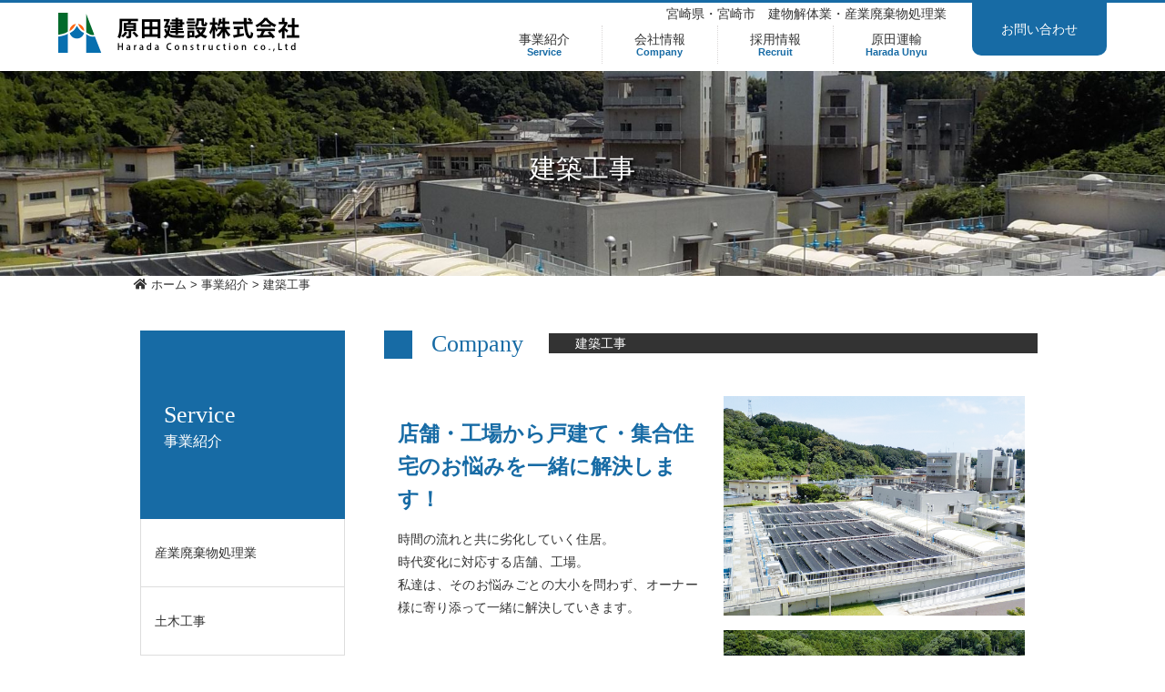

--- FILE ---
content_type: text/html; charset=UTF-8
request_url: http://hrdm.co.jp/service/kenchiku/
body_size: 9443
content:
<!doctype html>
<html lang="ja">
<head>
<meta charset="UTF-8">
<meta name="viewport" content="width=device-width, initial-scale=1.0">
<meta http-equiv="X-UA-Compatible" content="IE=edge">
<link rel="stylesheet" href="http://hrdm.co.jp/wp-content/themes/harada/reset.css">
<link rel="stylesheet" href="http://hrdm.co.jp/wp-content/themes/harada/style.css"  media="screen and (min-width: 1100px)" >
<link rel="stylesheet" href="http://hrdm.co.jp/wp-content/themes/harada/tablet.css" media="screen and    (min-width:745px) and (max-width: 1100px)" >

<link rel="stylesheet" href="http://hrdm.co.jp/wp-content/themes/harada/mobile.css" media="screen and (max-width: 745px)" >
<link rel="stylesheet" href="http://hrdm.co.jp/wp-content/themes/harada/print.css" media="print" >
<link href="https://use.fontawesome.com/releases/v5.6.1/css/all.css" rel="stylesheet">


<meta name="description" content="宮崎県宮崎市の原田建設株式会社のホームページです。">
<title>建築工事 &#8211; 原田建設株式会社 宮崎県の解体・建設・産業廃棄物ならお任せください。</title>
<meta name='robots' content='max-image-preview:large' />
<link rel='dns-prefetch' href='//webfonts.xserver.jp' />
<link rel='dns-prefetch' href='//www.google.com' />
<link rel="alternate" title="oEmbed (JSON)" type="application/json+oembed" href="https://hrdm.co.jp/wp-json/oembed/1.0/embed?url=https%3A%2F%2Fhrdm.co.jp%2Fservice%2Fkenchiku%2F" />
<link rel="alternate" title="oEmbed (XML)" type="text/xml+oembed" href="https://hrdm.co.jp/wp-json/oembed/1.0/embed?url=https%3A%2F%2Fhrdm.co.jp%2Fservice%2Fkenchiku%2F&#038;format=xml" />
<style id='wp-img-auto-sizes-contain-inline-css' type='text/css'>
img:is([sizes=auto i],[sizes^="auto," i]){contain-intrinsic-size:3000px 1500px}
/*# sourceURL=wp-img-auto-sizes-contain-inline-css */
</style>
<link rel='stylesheet' id='sbi_styles-css' href='http://hrdm.co.jp/wp-content/plugins/instagram-feed/css/sbi-styles.min.css?ver=6.10.0' type='text/css' media='all' />
<style id='wp-block-library-inline-css' type='text/css'>
:root{--wp-block-synced-color:#7a00df;--wp-block-synced-color--rgb:122,0,223;--wp-bound-block-color:var(--wp-block-synced-color);--wp-editor-canvas-background:#ddd;--wp-admin-theme-color:#007cba;--wp-admin-theme-color--rgb:0,124,186;--wp-admin-theme-color-darker-10:#006ba1;--wp-admin-theme-color-darker-10--rgb:0,107,160.5;--wp-admin-theme-color-darker-20:#005a87;--wp-admin-theme-color-darker-20--rgb:0,90,135;--wp-admin-border-width-focus:2px}@media (min-resolution:192dpi){:root{--wp-admin-border-width-focus:1.5px}}.wp-element-button{cursor:pointer}:root .has-very-light-gray-background-color{background-color:#eee}:root .has-very-dark-gray-background-color{background-color:#313131}:root .has-very-light-gray-color{color:#eee}:root .has-very-dark-gray-color{color:#313131}:root .has-vivid-green-cyan-to-vivid-cyan-blue-gradient-background{background:linear-gradient(135deg,#00d084,#0693e3)}:root .has-purple-crush-gradient-background{background:linear-gradient(135deg,#34e2e4,#4721fb 50%,#ab1dfe)}:root .has-hazy-dawn-gradient-background{background:linear-gradient(135deg,#faaca8,#dad0ec)}:root .has-subdued-olive-gradient-background{background:linear-gradient(135deg,#fafae1,#67a671)}:root .has-atomic-cream-gradient-background{background:linear-gradient(135deg,#fdd79a,#004a59)}:root .has-nightshade-gradient-background{background:linear-gradient(135deg,#330968,#31cdcf)}:root .has-midnight-gradient-background{background:linear-gradient(135deg,#020381,#2874fc)}:root{--wp--preset--font-size--normal:16px;--wp--preset--font-size--huge:42px}.has-regular-font-size{font-size:1em}.has-larger-font-size{font-size:2.625em}.has-normal-font-size{font-size:var(--wp--preset--font-size--normal)}.has-huge-font-size{font-size:var(--wp--preset--font-size--huge)}.has-text-align-center{text-align:center}.has-text-align-left{text-align:left}.has-text-align-right{text-align:right}.has-fit-text{white-space:nowrap!important}#end-resizable-editor-section{display:none}.aligncenter{clear:both}.items-justified-left{justify-content:flex-start}.items-justified-center{justify-content:center}.items-justified-right{justify-content:flex-end}.items-justified-space-between{justify-content:space-between}.screen-reader-text{border:0;clip-path:inset(50%);height:1px;margin:-1px;overflow:hidden;padding:0;position:absolute;width:1px;word-wrap:normal!important}.screen-reader-text:focus{background-color:#ddd;clip-path:none;color:#444;display:block;font-size:1em;height:auto;left:5px;line-height:normal;padding:15px 23px 14px;text-decoration:none;top:5px;width:auto;z-index:100000}html :where(.has-border-color){border-style:solid}html :where([style*=border-top-color]){border-top-style:solid}html :where([style*=border-right-color]){border-right-style:solid}html :where([style*=border-bottom-color]){border-bottom-style:solid}html :where([style*=border-left-color]){border-left-style:solid}html :where([style*=border-width]){border-style:solid}html :where([style*=border-top-width]){border-top-style:solid}html :where([style*=border-right-width]){border-right-style:solid}html :where([style*=border-bottom-width]){border-bottom-style:solid}html :where([style*=border-left-width]){border-left-style:solid}html :where(img[class*=wp-image-]){height:auto;max-width:100%}:where(figure){margin:0 0 1em}html :where(.is-position-sticky){--wp-admin--admin-bar--position-offset:var(--wp-admin--admin-bar--height,0px)}@media screen and (max-width:600px){html :where(.is-position-sticky){--wp-admin--admin-bar--position-offset:0px}}

/*# sourceURL=wp-block-library-inline-css */
</style><style id='global-styles-inline-css' type='text/css'>
:root{--wp--preset--aspect-ratio--square: 1;--wp--preset--aspect-ratio--4-3: 4/3;--wp--preset--aspect-ratio--3-4: 3/4;--wp--preset--aspect-ratio--3-2: 3/2;--wp--preset--aspect-ratio--2-3: 2/3;--wp--preset--aspect-ratio--16-9: 16/9;--wp--preset--aspect-ratio--9-16: 9/16;--wp--preset--color--black: #000000;--wp--preset--color--cyan-bluish-gray: #abb8c3;--wp--preset--color--white: #ffffff;--wp--preset--color--pale-pink: #f78da7;--wp--preset--color--vivid-red: #cf2e2e;--wp--preset--color--luminous-vivid-orange: #ff6900;--wp--preset--color--luminous-vivid-amber: #fcb900;--wp--preset--color--light-green-cyan: #7bdcb5;--wp--preset--color--vivid-green-cyan: #00d084;--wp--preset--color--pale-cyan-blue: #8ed1fc;--wp--preset--color--vivid-cyan-blue: #0693e3;--wp--preset--color--vivid-purple: #9b51e0;--wp--preset--gradient--vivid-cyan-blue-to-vivid-purple: linear-gradient(135deg,rgb(6,147,227) 0%,rgb(155,81,224) 100%);--wp--preset--gradient--light-green-cyan-to-vivid-green-cyan: linear-gradient(135deg,rgb(122,220,180) 0%,rgb(0,208,130) 100%);--wp--preset--gradient--luminous-vivid-amber-to-luminous-vivid-orange: linear-gradient(135deg,rgb(252,185,0) 0%,rgb(255,105,0) 100%);--wp--preset--gradient--luminous-vivid-orange-to-vivid-red: linear-gradient(135deg,rgb(255,105,0) 0%,rgb(207,46,46) 100%);--wp--preset--gradient--very-light-gray-to-cyan-bluish-gray: linear-gradient(135deg,rgb(238,238,238) 0%,rgb(169,184,195) 100%);--wp--preset--gradient--cool-to-warm-spectrum: linear-gradient(135deg,rgb(74,234,220) 0%,rgb(151,120,209) 20%,rgb(207,42,186) 40%,rgb(238,44,130) 60%,rgb(251,105,98) 80%,rgb(254,248,76) 100%);--wp--preset--gradient--blush-light-purple: linear-gradient(135deg,rgb(255,206,236) 0%,rgb(152,150,240) 100%);--wp--preset--gradient--blush-bordeaux: linear-gradient(135deg,rgb(254,205,165) 0%,rgb(254,45,45) 50%,rgb(107,0,62) 100%);--wp--preset--gradient--luminous-dusk: linear-gradient(135deg,rgb(255,203,112) 0%,rgb(199,81,192) 50%,rgb(65,88,208) 100%);--wp--preset--gradient--pale-ocean: linear-gradient(135deg,rgb(255,245,203) 0%,rgb(182,227,212) 50%,rgb(51,167,181) 100%);--wp--preset--gradient--electric-grass: linear-gradient(135deg,rgb(202,248,128) 0%,rgb(113,206,126) 100%);--wp--preset--gradient--midnight: linear-gradient(135deg,rgb(2,3,129) 0%,rgb(40,116,252) 100%);--wp--preset--font-size--small: 13px;--wp--preset--font-size--medium: 20px;--wp--preset--font-size--large: 36px;--wp--preset--font-size--x-large: 42px;--wp--preset--spacing--20: 0.44rem;--wp--preset--spacing--30: 0.67rem;--wp--preset--spacing--40: 1rem;--wp--preset--spacing--50: 1.5rem;--wp--preset--spacing--60: 2.25rem;--wp--preset--spacing--70: 3.38rem;--wp--preset--spacing--80: 5.06rem;--wp--preset--shadow--natural: 6px 6px 9px rgba(0, 0, 0, 0.2);--wp--preset--shadow--deep: 12px 12px 50px rgba(0, 0, 0, 0.4);--wp--preset--shadow--sharp: 6px 6px 0px rgba(0, 0, 0, 0.2);--wp--preset--shadow--outlined: 6px 6px 0px -3px rgb(255, 255, 255), 6px 6px rgb(0, 0, 0);--wp--preset--shadow--crisp: 6px 6px 0px rgb(0, 0, 0);}:where(.is-layout-flex){gap: 0.5em;}:where(.is-layout-grid){gap: 0.5em;}body .is-layout-flex{display: flex;}.is-layout-flex{flex-wrap: wrap;align-items: center;}.is-layout-flex > :is(*, div){margin: 0;}body .is-layout-grid{display: grid;}.is-layout-grid > :is(*, div){margin: 0;}:where(.wp-block-columns.is-layout-flex){gap: 2em;}:where(.wp-block-columns.is-layout-grid){gap: 2em;}:where(.wp-block-post-template.is-layout-flex){gap: 1.25em;}:where(.wp-block-post-template.is-layout-grid){gap: 1.25em;}.has-black-color{color: var(--wp--preset--color--black) !important;}.has-cyan-bluish-gray-color{color: var(--wp--preset--color--cyan-bluish-gray) !important;}.has-white-color{color: var(--wp--preset--color--white) !important;}.has-pale-pink-color{color: var(--wp--preset--color--pale-pink) !important;}.has-vivid-red-color{color: var(--wp--preset--color--vivid-red) !important;}.has-luminous-vivid-orange-color{color: var(--wp--preset--color--luminous-vivid-orange) !important;}.has-luminous-vivid-amber-color{color: var(--wp--preset--color--luminous-vivid-amber) !important;}.has-light-green-cyan-color{color: var(--wp--preset--color--light-green-cyan) !important;}.has-vivid-green-cyan-color{color: var(--wp--preset--color--vivid-green-cyan) !important;}.has-pale-cyan-blue-color{color: var(--wp--preset--color--pale-cyan-blue) !important;}.has-vivid-cyan-blue-color{color: var(--wp--preset--color--vivid-cyan-blue) !important;}.has-vivid-purple-color{color: var(--wp--preset--color--vivid-purple) !important;}.has-black-background-color{background-color: var(--wp--preset--color--black) !important;}.has-cyan-bluish-gray-background-color{background-color: var(--wp--preset--color--cyan-bluish-gray) !important;}.has-white-background-color{background-color: var(--wp--preset--color--white) !important;}.has-pale-pink-background-color{background-color: var(--wp--preset--color--pale-pink) !important;}.has-vivid-red-background-color{background-color: var(--wp--preset--color--vivid-red) !important;}.has-luminous-vivid-orange-background-color{background-color: var(--wp--preset--color--luminous-vivid-orange) !important;}.has-luminous-vivid-amber-background-color{background-color: var(--wp--preset--color--luminous-vivid-amber) !important;}.has-light-green-cyan-background-color{background-color: var(--wp--preset--color--light-green-cyan) !important;}.has-vivid-green-cyan-background-color{background-color: var(--wp--preset--color--vivid-green-cyan) !important;}.has-pale-cyan-blue-background-color{background-color: var(--wp--preset--color--pale-cyan-blue) !important;}.has-vivid-cyan-blue-background-color{background-color: var(--wp--preset--color--vivid-cyan-blue) !important;}.has-vivid-purple-background-color{background-color: var(--wp--preset--color--vivid-purple) !important;}.has-black-border-color{border-color: var(--wp--preset--color--black) !important;}.has-cyan-bluish-gray-border-color{border-color: var(--wp--preset--color--cyan-bluish-gray) !important;}.has-white-border-color{border-color: var(--wp--preset--color--white) !important;}.has-pale-pink-border-color{border-color: var(--wp--preset--color--pale-pink) !important;}.has-vivid-red-border-color{border-color: var(--wp--preset--color--vivid-red) !important;}.has-luminous-vivid-orange-border-color{border-color: var(--wp--preset--color--luminous-vivid-orange) !important;}.has-luminous-vivid-amber-border-color{border-color: var(--wp--preset--color--luminous-vivid-amber) !important;}.has-light-green-cyan-border-color{border-color: var(--wp--preset--color--light-green-cyan) !important;}.has-vivid-green-cyan-border-color{border-color: var(--wp--preset--color--vivid-green-cyan) !important;}.has-pale-cyan-blue-border-color{border-color: var(--wp--preset--color--pale-cyan-blue) !important;}.has-vivid-cyan-blue-border-color{border-color: var(--wp--preset--color--vivid-cyan-blue) !important;}.has-vivid-purple-border-color{border-color: var(--wp--preset--color--vivid-purple) !important;}.has-vivid-cyan-blue-to-vivid-purple-gradient-background{background: var(--wp--preset--gradient--vivid-cyan-blue-to-vivid-purple) !important;}.has-light-green-cyan-to-vivid-green-cyan-gradient-background{background: var(--wp--preset--gradient--light-green-cyan-to-vivid-green-cyan) !important;}.has-luminous-vivid-amber-to-luminous-vivid-orange-gradient-background{background: var(--wp--preset--gradient--luminous-vivid-amber-to-luminous-vivid-orange) !important;}.has-luminous-vivid-orange-to-vivid-red-gradient-background{background: var(--wp--preset--gradient--luminous-vivid-orange-to-vivid-red) !important;}.has-very-light-gray-to-cyan-bluish-gray-gradient-background{background: var(--wp--preset--gradient--very-light-gray-to-cyan-bluish-gray) !important;}.has-cool-to-warm-spectrum-gradient-background{background: var(--wp--preset--gradient--cool-to-warm-spectrum) !important;}.has-blush-light-purple-gradient-background{background: var(--wp--preset--gradient--blush-light-purple) !important;}.has-blush-bordeaux-gradient-background{background: var(--wp--preset--gradient--blush-bordeaux) !important;}.has-luminous-dusk-gradient-background{background: var(--wp--preset--gradient--luminous-dusk) !important;}.has-pale-ocean-gradient-background{background: var(--wp--preset--gradient--pale-ocean) !important;}.has-electric-grass-gradient-background{background: var(--wp--preset--gradient--electric-grass) !important;}.has-midnight-gradient-background{background: var(--wp--preset--gradient--midnight) !important;}.has-small-font-size{font-size: var(--wp--preset--font-size--small) !important;}.has-medium-font-size{font-size: var(--wp--preset--font-size--medium) !important;}.has-large-font-size{font-size: var(--wp--preset--font-size--large) !important;}.has-x-large-font-size{font-size: var(--wp--preset--font-size--x-large) !important;}
/*# sourceURL=global-styles-inline-css */
</style>

<style id='classic-theme-styles-inline-css' type='text/css'>
/*! This file is auto-generated */
.wp-block-button__link{color:#fff;background-color:#32373c;border-radius:9999px;box-shadow:none;text-decoration:none;padding:calc(.667em + 2px) calc(1.333em + 2px);font-size:1.125em}.wp-block-file__button{background:#32373c;color:#fff;text-decoration:none}
/*# sourceURL=/wp-includes/css/classic-themes.min.css */
</style>
<link rel='stylesheet' id='contact-form-7-css' href='http://hrdm.co.jp/wp-content/plugins/contact-form-7/includes/css/styles.css?ver=6.1.4' type='text/css' media='all' />
<link rel='stylesheet' id='responsive-lightbox-prettyphoto-css' href='http://hrdm.co.jp/wp-content/plugins/responsive-lightbox/assets/prettyphoto/prettyPhoto.min.css?ver=3.1.6' type='text/css' media='all' />
<script type="text/javascript" src="http://hrdm.co.jp/wp-includes/js/jquery/jquery.min.js?ver=3.7.1" id="jquery-core-js"></script>
<script type="text/javascript" src="http://hrdm.co.jp/wp-includes/js/jquery/jquery-migrate.min.js?ver=3.4.1" id="jquery-migrate-js"></script>
<script type="text/javascript" src="//webfonts.xserver.jp/js/xserverv3.js?fadein=0&amp;ver=2.0.9" id="typesquare_std-js"></script>
<script type="text/javascript" src="http://hrdm.co.jp/wp-content/plugins/responsive-lightbox/assets/prettyphoto/jquery.prettyPhoto.min.js?ver=3.1.6" id="responsive-lightbox-prettyphoto-js"></script>
<script type="text/javascript" src="http://hrdm.co.jp/wp-includes/js/underscore.min.js?ver=1.13.7" id="underscore-js"></script>
<script type="text/javascript" src="http://hrdm.co.jp/wp-content/plugins/responsive-lightbox/assets/infinitescroll/infinite-scroll.pkgd.min.js?ver=4.0.1" id="responsive-lightbox-infinite-scroll-js"></script>
<script type="text/javascript" src="http://hrdm.co.jp/wp-content/plugins/responsive-lightbox/assets/dompurify/purify.min.js?ver=3.3.1" id="dompurify-js"></script>
<script type="text/javascript" id="responsive-lightbox-sanitizer-js-before">
/* <![CDATA[ */
window.RLG = window.RLG || {}; window.RLG.sanitizeAllowedHosts = ["youtube.com","www.youtube.com","youtu.be","vimeo.com","player.vimeo.com"];
//# sourceURL=responsive-lightbox-sanitizer-js-before
/* ]]> */
</script>
<script type="text/javascript" src="http://hrdm.co.jp/wp-content/plugins/responsive-lightbox/js/sanitizer.js?ver=2.6.1" id="responsive-lightbox-sanitizer-js"></script>
<script type="text/javascript" id="responsive-lightbox-js-before">
/* <![CDATA[ */
var rlArgs = {"script":"prettyphoto","selector":"lightbox","customEvents":"","activeGalleries":true,"animationSpeed":"normal","slideshow":false,"slideshowDelay":5000,"slideshowAutoplay":false,"opacity":"0.75","showTitle":true,"allowResize":true,"allowExpand":true,"width":1080,"height":720,"separator":"\/","theme":"pp_default","horizontalPadding":20,"hideFlash":false,"wmode":"opaque","videoAutoplay":false,"modal":false,"deeplinking":false,"overlayGallery":true,"keyboardShortcuts":true,"social":false,"woocommerce_gallery":false,"ajaxurl":"https:\/\/hrdm.co.jp\/wp-admin\/admin-ajax.php","nonce":"2eb2fd4c0e","preview":false,"postId":141,"scriptExtension":false};

//# sourceURL=responsive-lightbox-js-before
/* ]]> */
</script>
<script type="text/javascript" src="http://hrdm.co.jp/wp-content/plugins/responsive-lightbox/js/front.js?ver=2.6.1" id="responsive-lightbox-js"></script>
<link rel="https://api.w.org/" href="https://hrdm.co.jp/wp-json/" /><link rel="alternate" title="JSON" type="application/json" href="https://hrdm.co.jp/wp-json/wp/v2/pages/141" /><link rel="canonical" href="https://hrdm.co.jp/service/kenchiku/" />
<style type='text/css'>
h1,h2,h3,.entry-title{ font-family: "見出ゴMB31";}h4,h5,h6{ font-family: "見出ゴMB31";}.hentry,.entry-content p,.post-inner.entry-content p{ font-family: "TBUDゴシック R";}strong,b{ font-family: "TBUDゴシック E";}</style>
<!-- Global site tag (gtag.js) - Google Analytics -->
	<script async src="https://www.googletagmanager.com/gtag/js?id=G-L0L5VY1FLC"></script>
	<script>
	  window.dataLayer = window.dataLayer || [];
	  function gtag(){dataLayer.push(arguments);}
	  gtag('js', new Date());
	
	  gtag('config', 'G-L0L5VY1FLC');
	</script>
</head>
<body>

<!--ヘッダ-->
<header id="top-head">

	<div class="inner-0">
	<div class="inner">
			<div id="mobile-head">
			<h1 class="logo"><a href="https://hrdm.co.jp">原田建設株式会社</a></h1>

		<div id="nav-toggle">
		<div>
			<span></span>
			<span></span>
			<span></span>
		</div>
		</div>
		</div><!--//mobile-head-->


<nav id="global-nav">
	<p class="head-exp">宮崎県・宮崎市　建物解体業・産業廃棄物処理業</p>

<ul class="menu">
<li class="menu__single">
	<a href="http://hrdm.co.jp/service/sanpai">事業紹介<span>Service</span></a>
<ul class="menu__second-level">
<li><a href="http://hrdm.co.jp/service/sanpai">産業廃棄物処理業</a></li>
<li><a href="http://hrdm.co.jp/service/doboku">土木工事</a></li>
<li><a href="http://hrdm.co.jp/service/kaitai">解体工事</a></li>
<li><a href="http://hrdm.co.jp/service/gaiko">外構・土工事</a></li>
<li><a href="http://hrdm.co.jp/service/asbestos">アスベスト除去工事</a></li>
<li><a href="http://hrdm.co.jp/service/kenchiku">建築工事</a></li>
<li></li>
</ul>

</li>
<li class="menu__single">
<a href="http://hrdm.co.jp/company">会社情報<span>Company</span></a>
<ul class="menu__second-level">
	<li><a href="http://hrdm.co.jp/company/outline">会社概要</a></li>
	<li><a href="http://hrdm.co.jp/company/rinen">経営理念</a></li>
	<li><a href="http://hrdm.co.jp/company/hoshin">品質・環境・安全衛生</a></li>
	<li><a href="http://hrdm.co.jp/company/history">沿革</a></li>
	<li><a href="http://hrdm.co.jp/company/sosikizu">社内組織図</a></li>
	<li><a href="http://hrdm.co.jp/company/machine">所有機械</a></li>
	</ul>
	</li>
<li class="menu__single">
	<a href="http://hrdm.co.jp/recruit">採用情報<span>Recruit</span></a>
			</li>
<li class="menu__single">
	<a href="http://hrdm.co.jp/unyu">原田運輸<span>Harada Unyu</span></a>
		<ul class="menu__second-level">
			<li><a href="http://hrdm.co.jp/unyu/unso">運送業</a></li>
			<li><a href="http://hrdm.co.jp/unyu/sanpai">産業廃棄物処理業</a></li>
			<li><a href="http://hrdm.co.jp/unyu/company">会社概要</a></li>
			<li><a href="http://hrdm.co.jp/unyu/sharyo">所有車両</a></li>
		</ul>
</li>
</ul>
</nav>
</div><!--//inner-->
<div class="head-contact"><a href="http://hrdm.co.jp/contact">お問い合わせ</a></div>
	</div><!--//inner-0-->
</header><!--コンテンツ-->
<main id="main">
	<!--ページヘッダー-->
	<div class="page-header mobile100">
		<h2>建築工事</h2>
		<img src="http://hrdm.co.jp/wp-content/themes/harada/images/header-company.jpg" alt="企業情報">
	</div>
	<!--パンくず-->
	<div class="pankuzu">
		<span property="itemListElement" typeof="ListItem"><a property="item" typeof="WebPage" title="Go to 原田建設株式会社 宮崎県の解体・建設・産業廃棄物ならお任せください。." href="https://hrdm.co.jp" class="home" ><span property="name"><i class="fas fa-home"></i> ホーム</span></a><meta property="position" content="1"></span> &gt; <span property="itemListElement" typeof="ListItem"><a property="item" typeof="WebPage" title="Go to 事業紹介." href="https://hrdm.co.jp/service/" class="post post-page" ><span property="name">事業紹介</span></a><meta property="position" content="2"></span> &gt; <span property="itemListElement" typeof="ListItem"><span property="name" class="post post-page current-item">建築工事</span><meta property="url" content="https://hrdm.co.jp/service/kenchiku/"><meta property="position" content="3"></span>	</div>
	<!--コンテンツー-->
	<div class="page-wrap">
		<!--サイドバー-->
		<div class="sidebar">
			<!--サイドバー-->
<div class="sidebar-company">
<div class="sidebar-company-title mincho">Service<span>事業紹介</span></div>
<ul class="sidebar-company-list">
<li><a href="https://hrdm.co.jp/service/sanpai">産業廃棄物処理業</a></li>
<li><a href="https://hrdm.co.jp/service/doboku">土木工事</a></li>
<li><a href="https://hrdm.co.jp/service/gaiko">外構・土工事</a></li>
<li><a href="https://hrdm.co.jp/service/kaitai">解体工事</a></li>
<li><a href="https://hrdm.co.jp/service/asbestos">アスベスト除去工事</a></li>
<li><a href="https://hrdm.co.jp/service/kenchiku">建築工事</a></li>
</div>
	
	
		</div>
		<!--コンテンツ右-->
		<div class="content-company">
			<!--コンテンツ内容-->
			<h3>Company<span>建築工事</span></h3>
			<div class="company-box">
								<div class="S-box1">
<div class="S-box1-left">
<h4 class="mincho">店舗・工場から戸建て・集合住宅のお悩みを一緒に解決します！</h4>
<p>時間の流れと共に劣化していく住居。<br />時代変化に対応する店舗、工場。<br />私達は、そのお悩みごとの大小を問わず、オーナー様に寄り添って一緒に解決していきます。
</p>
</p></div>
<div class="S-box1-right">
    <img decoding="async" src="https://hrdm.co.jp/wp-content/themes/harada/images/service/service_06kenchiku_01.png" alt=""></p>
<p>    <img decoding="async" src="https://hrdm.co.jp/wp-content/themes/harada/images/service/service_06kenchiku_02.png" alt="">
  </div>
</div>
				
																<ul class="recruit-btm">
										<li><a href="https://hrdm.co.jp/service/sanpai/">産業廃棄物処理業</a></li>
										<li><a href="https://hrdm.co.jp/service/doboku/">土木工事</a></li>
										<li><a href="https://hrdm.co.jp/service/gaiko/">外構・土工事</a></li>
										<li><a href="https://hrdm.co.jp/service/kaitai/">解体工事</a></li>
										<li><a href="https://hrdm.co.jp/service/asbestos/">アスベスト除去工事</a></li>
										<li><a href="https://hrdm.co.jp/service/kenchiku/">建築工事</a></li>
									</ul>
											</div>
		</div>
		<!--//page-service-->
</main>

</div>


<p id="page-top"><a href="#wrap">PAGE TOP</a></p>

<div class="ft-cta">
	<div class="ft-cta-inner mobile100">
		<a href="https://hrdm.co.jp/contact">
	<img src="http://hrdm.co.jp/wp-content/themes/harada/images/ft-cta-contact.png" alt="原田建設株式会社お問い合わせ">
		</a>
	</div>
</div>

<footer>
<div class="ft-inner">
<div class="ft-1">
	<p class="ft-title">原田建設株式会社</p>
	<p>〒880-0035<br>
		宮崎県宮崎市<br>下北方町井尻5362番地5<br>
		TEL:0985-24-7463 <br>
		FAX:0985-24-7464
	</p>
		<p class="ft-access"><a href="https://hrdm.co.jp/company/outline">会社概要</a></p>
</div>
<div class="ft-2">
	<ul class="ft-list">
		<li class="ft-list-main">事業紹介</li>
		<li class="ft-list-sub"><a href="https://hrdm.co.jp/service/sanpai">産業廃棄物処理業</a></li>
		<li class="ft-list-sub"><a href="https://hrdm.co.jp/service/doboku">土木工事</a></li>
		<li class="ft-list-sub"><a href="https://hrdm.co.jp/service/gaiko">外構・土工事</a></li>
		<li class="ft-list-sub"><a href="https://hrdm.co.jp/service/kaitai">解体工事</a></li>
		<li class="ft-list-sub"><a href="https://hrdm.co.jp/service/asbestos">アスベスト除去工事</a></li>
		<li class="ft-list-sub"><a href="https://hrdm.co.jp/service/kenchiku">建築工事</a></li>
	</ul>
</div>
<div class="ft-3">
	<ul class="ft-list">
		<li class="ft-list-main"><a href="https://hrdm.co.jp/company/">会社情報</a></li>
		<li class="ft-list-sub"><a href="https://hrdm.co.jp/company/outline">会社概要</a></li>
		<li class="ft-list-sub"><a href="https://hrdm.co.jp/company/rinen">経営理念</a></li>
		<li class="ft-list-sub"><a href="https://hrdm.co.jp/company/hoshin">品質・環境・安全衛生方針</a></li>
		<li class="ft-list-sub"><a href="https://hrdm.co.jp/company/history">沿革</a></li>
		<li class="ft-list-sub"><a href="https://hrdm.co.jp/company/sosikizu">社内組織図</a></li>
		<li class="ft-list-sub"><a href="https://hrdm.co.jp/company/shikaku">有資格者一覧</a></li>
		<li class="ft-list-sub"><a href="https://hrdm.co.jp/company/machine">所有機械</a></li>
		<li class="ft-list-sub"><a href="https://hrdm.co.jp/company/yuryo">優良性評価情報</a></li>
		<li class="ft-list-sub"><a href="https://hrdm.co.jp/company/kosyu">講習会の受講状況</a></li>
	</ul>
</div>

<div class="ft-3">
		<ul class="ft-list">
		<li class="ft-list-main"><a href="https://hrdm.co.jp/recruit">採用情報</a></li>
	</ul>	
</div>
<div class="ft-3">
	<ul class="ft-list">
	<li class="ft-list-main"><a href="https://hrdm.co.jp/unyu/">有限会社原田運輸</a></li>
	<li class="ft-list-sub"><a href="https://hrdm.co.jp/unyu/unso">運送業</a></li>
	<li class="ft-list-sub"><a href="https://hrdm.co.jp/unyu/sanpai">産業廃棄物処理業</a></li>
	<li class="ft-list-sub"><a href="https://hrdm.co.jp/unyu/company">会社概要</a></li>
	<li class="ft-list-sub"><a href="https://hrdm.co.jp/unyu/sharyo">所有車両</a></li>
</ul>	
</div>

</div>
<div class="ft-copy">
	copyright©2021 Harada KK All Rights Reserved
</div>
</footer>
<script src="https://ajax.googleapis.com/ajax/libs/jquery/1.8.3/jquery.min.js"></script>
<script>
  (function($) {
    $(function() {
      var $header = $('#top-head');

      // Nav Fixed
      $(window).scroll(function() {
        if ($(window).scrollTop() > 500) {
          $header.addClass('fixed');
        } else {
          $header.removeClass('fixed');
        }
      });

      // Nav Toggle Button
      $('#nav-toggle').click(function(){
        $header.toggleClass('open');
      });

    });
  })(jQuery);
</script>
<script src="http://hrdm.co.jp/wp-content/themes/harada/js/jquery.bxslider.js"></script>
<link rel="stylesheet" href="http://hrdm.co.jp/wp-content/themes/harada/js/jquery.bxslider.css">
<script>
$(document).ready(function(){
$('.slider').bxSlider({
mode: 'fade',
infiniteLoop: true,
auto: true,
speed: 2000,
touchEnabled:false,

});
});
</script>
<script src="http://hrdm.co.jp/wp-content/themes/harada/js/common.js"></script>
<script type="speculationrules">
{"prefetch":[{"source":"document","where":{"and":[{"href_matches":"/*"},{"not":{"href_matches":["/wp-*.php","/wp-admin/*","/wp-content/uploads/*","/wp-content/*","/wp-content/plugins/*","/wp-content/themes/harada/*","/*\\?(.+)"]}},{"not":{"selector_matches":"a[rel~=\"nofollow\"]"}},{"not":{"selector_matches":".no-prefetch, .no-prefetch a"}}]},"eagerness":"conservative"}]}
</script>
<!-- Instagram Feed JS -->
<script type="text/javascript">
var sbiajaxurl = "https://hrdm.co.jp/wp-admin/admin-ajax.php";
</script>
<script type="text/javascript" src="http://hrdm.co.jp/wp-includes/js/dist/hooks.min.js?ver=dd5603f07f9220ed27f1" id="wp-hooks-js"></script>
<script type="text/javascript" src="http://hrdm.co.jp/wp-includes/js/dist/i18n.min.js?ver=c26c3dc7bed366793375" id="wp-i18n-js"></script>
<script type="text/javascript" id="wp-i18n-js-after">
/* <![CDATA[ */
wp.i18n.setLocaleData( { 'text direction\u0004ltr': [ 'ltr' ] } );
//# sourceURL=wp-i18n-js-after
/* ]]> */
</script>
<script type="text/javascript" src="http://hrdm.co.jp/wp-content/plugins/contact-form-7/includes/swv/js/index.js?ver=6.1.4" id="swv-js"></script>
<script type="text/javascript" id="contact-form-7-js-translations">
/* <![CDATA[ */
( function( domain, translations ) {
	var localeData = translations.locale_data[ domain ] || translations.locale_data.messages;
	localeData[""].domain = domain;
	wp.i18n.setLocaleData( localeData, domain );
} )( "contact-form-7", {"translation-revision-date":"2025-11-30 08:12:23+0000","generator":"GlotPress\/4.0.3","domain":"messages","locale_data":{"messages":{"":{"domain":"messages","plural-forms":"nplurals=1; plural=0;","lang":"ja_JP"},"This contact form is placed in the wrong place.":["\u3053\u306e\u30b3\u30f3\u30bf\u30af\u30c8\u30d5\u30a9\u30fc\u30e0\u306f\u9593\u9055\u3063\u305f\u4f4d\u7f6e\u306b\u7f6e\u304b\u308c\u3066\u3044\u307e\u3059\u3002"],"Error:":["\u30a8\u30e9\u30fc:"]}},"comment":{"reference":"includes\/js\/index.js"}} );
//# sourceURL=contact-form-7-js-translations
/* ]]> */
</script>
<script type="text/javascript" id="contact-form-7-js-before">
/* <![CDATA[ */
var wpcf7 = {
    "api": {
        "root": "https:\/\/hrdm.co.jp\/wp-json\/",
        "namespace": "contact-form-7\/v1"
    }
};
//# sourceURL=contact-form-7-js-before
/* ]]> */
</script>
<script type="text/javascript" src="http://hrdm.co.jp/wp-content/plugins/contact-form-7/includes/js/index.js?ver=6.1.4" id="contact-form-7-js"></script>
<script type="text/javascript" id="google-invisible-recaptcha-js-before">
/* <![CDATA[ */
var renderInvisibleReCaptcha = function() {

    for (var i = 0; i < document.forms.length; ++i) {
        var form = document.forms[i];
        var holder = form.querySelector('.inv-recaptcha-holder');

        if (null === holder) continue;
		holder.innerHTML = '';

         (function(frm){
			var cf7SubmitElm = frm.querySelector('.wpcf7-submit');
            var holderId = grecaptcha.render(holder,{
                'sitekey': '6Ld9ilwdAAAAAFipRmlvjR30X84G6B_KvK9jRNR4', 'size': 'invisible', 'badge' : 'bottomright',
                'callback' : function (recaptchaToken) {
					if((null !== cf7SubmitElm) && (typeof jQuery != 'undefined')){jQuery(frm).submit();grecaptcha.reset(holderId);return;}
					 HTMLFormElement.prototype.submit.call(frm);
                },
                'expired-callback' : function(){grecaptcha.reset(holderId);}
            });

			if(null !== cf7SubmitElm && (typeof jQuery != 'undefined') ){
				jQuery(cf7SubmitElm).off('click').on('click', function(clickEvt){
					clickEvt.preventDefault();
					grecaptcha.execute(holderId);
				});
			}
			else
			{
				frm.onsubmit = function (evt){evt.preventDefault();grecaptcha.execute(holderId);};
			}


        })(form);
    }
};

//# sourceURL=google-invisible-recaptcha-js-before
/* ]]> */
</script>
<script type="text/javascript" async defer src="https://www.google.com/recaptcha/api.js?onload=renderInvisibleReCaptcha&amp;render=explicit" id="google-invisible-recaptcha-js"></script>

</body>
</html>


--- FILE ---
content_type: text/css
request_url: http://hrdm.co.jp/wp-content/themes/harada/style.css
body_size: 10097
content:
/*
Theme Name: 原田建設
*/
@charset "UTF-8";

* {
	margin: 0;
	padding: 0;
}

body {
	color: #333;
	font-size: 90%;
	font-family: "Hiragino Kaku Gothic Pro", "ヒラギノ角ゴ Pro W3", メイリオ, Meiryo, "ＭＳ Ｐゴシック", "Helvetica Neue", Helvetica, Arial, sans-serif;
	border-top: 3px solid #176BA5;
}

img {
	-webkit-backface-visibility: hidden;
	vertical-align: top;
}

*::after,
* {
	-webkit-box-sizing: border-box;
	-moz-box-sizing: border-box;
	box-sizing: border-box;
}

a {
	color: #333;
	text-decoration: none;
}

a:hover {
	text-decoration: underline;
}

p {
	line-height: 1.8em;
	margin: 1em 0;
}

h3 {
	font-size: 140%;
	margin: 2em 0 1em 0;
}

ul {
	list-style: none;
}

/********************明朝体********************/
.mincho {
	font-family: "Times New Roman", "YuMincho", "Hiragino Mincho ProN", "Yu Mincho", "MS PMincho", serif !important
}

/****************************************/
.top-slide{
	position: relative;
}
.top-slide-text{
	position: absolute;
	top: 30%;
	left: 5%;
}

.inner {
	width: 100%;
	max-width: 1100px;
	margin: 0 auto;
}

.inner:after {
	content: "";
	clear: both;
	display: block;
}

/* header */
.inner-0 {
	display: flex;
	width: 90%;
	margin: 0 auto;
}

#top-head .head-contact {
	width: 15%;
	margin: 0 0 0 1em;
}

#top-head .head-contact a {
	background: #176BA5 !important;
	padding: 1.5em 0 1.5em 0;
	color: #fff;
	display: block;
	text-align: center;
	border-radius: 0 0 10px 10px;

}

#top-head.fixed .head-contact a {
	background: #fff !important;
	color: #176BA5;
}

#top-head.fixed .head-exp {
	color: #fff;
}

.head-exp {
	text-align: right;
	padding: 0 1em 0 0;
	margin: 0;
}

#top-head {
	font-size: 14px;
	width: 100%;
	margin: 0;
	padding: 0 0 .6em 0;
	position: absolute;
	z-index: 999;
	transition: top 0.65s ease-in;
	transition: .4s;

}

#top-head a,
#top-head {
	color: #333;
	text-decoration: none;
	transition: top 0.65s ease-in;
	background: #fff;
	display: block;
}

#top-head .inner {
	display: flex;
	align-items: center;

}

#top-head h1.logo a {
	background: url(images/logo.png)no-repeat;
	text-indent: -99999px;
	width: 266px;
	height: 45px;
	margin: .3em 0;
	display: block;
}

nav {
	margin-left: auto;
	text-align: center;
}

.menu {
	position: relative;
	width: 100%;
	max-width: 1000px;
	margin: 0 auto;
	list-style: none;
	display: flex;
}

.menu>li {
	padding: .5em 2.5em;
	border-right: 1px dotted #DBD8D8;
}

.menu>li:last-child {
	border-right: none;
}

.menu>li a {
	display: block;
	color: #fff;
}

.menu>li a:hover {
	background: none;
}

.menu>li a span {
	display: block;
	font-size: 80%;
	color: #176BA5;
	font-weight: bold;
}

ul.menu__second-level {
	visibility: hidden;
	opacity: 0;
	z-index: 1;
	list-style: none;
}

.menu>li:hover {
	-webkit-transition: all .5s;
	transition: all .5s;

}


.menu>li.menu__single {
	position: relative;
}

li.menu__single ul.menu__second-level {
	position: absolute;
	-webkit-transition: all .2s ease;
	transition: all .2s ease;
	margin-top: 26px;
	left: -7.5em;
	border-top: 3px solid #176BA5;
	display: flex;
	flex-wrap: wrap;
	width: 340px;
	text-align: center;
	z-index: 100;
}

.menu__second-level li {
	-webkit-transition: all .5s;
	transition: all .5s;
	background: #fff;
	width: 170px;
	transition: .4s;

}

.menu__second-level li a {
	color: #176BA5 !important;
	display: block !important;
	padding: 2em 0;
transition: .5s;

}

.menu__second-level li a:hover {
	background: #176BA5 !important;
	color: #fff !important;
}



li.menu__single:hover ul.menu__second-level {
	visibility: visible;
	opacity: .9;
}

.menu__second-level:before {
	content: "";
	position: absolute;
	top: -30px;
	left: 50%;
	margin-left: -15px;
	border: 15px solid transparent;
	border-bottom: 15px solid #176BA5;
}






/* Fixed */
#top-head.fixed a {
	background: none !important;

}

#top-head.fixed {
	margin-top: -10px;
	position: fixed;
	background: #fff;
	background: #176BA5;
	padding: .5em 0;
	transition: .4s;
}

#top-head.fixed a:hover {}

#top-head.fixed .logo {
	background: url(images/logo-wt.png);
}

#top-head.fixed #global-nav ul li a {
	color: #fff;
}
#top-head.fixed #global-nav ul li a:hover {
	color: #fff;
	background: #176BA5!important;
}

#top-head.fixed .menu>li {
	border-right: 1px dotted #62A4D1;
	color: #fff;
}

#top-head.fixed .menu>li a span {
	color: #fff;
}

#top-head.fixed .menu>li:last-child {
	border-right: none;
}

/* Fixed Btn Hover */
#top-head.fixed #global-nav ul li:after {}

#top-head.fixed #global-nav ul li:hover:after {
	background: #0062B8;
}


/* Transition */
/*
#top-head,
#top-head .logo,


#global-nav ul li,
#global-nav ul li a {
	transition: all 0.3s ease;
	-webkit-transition: all 0.3s ease;
	-moz-transition: all 0.3s ease;
}
*/









#container {
	width: 90%;
	max-width: 1100px;
	margin: 0 auto;
}

/* Sidebar */

.side {
	width: 250px;
	min-width: 250px
}

.side-title {
	background: #114EA0;
	color: #fff;
	text-align: center;
	font-weight: bold;
	padding: .4em 0;
	margin: 1em 0 0 0;
}

.side-box {
	border: 1px solid #CECECE;
	margin: 1em 0;
	background: #fff;
	padding: 3px;
}

.side-box-inner {
	background: #F2F2EF;
	padding: .5em;
}

.side-box-inner h4 a {
	color: #333;
	border-left: 5px solid #333;
	padding: 0 0 0 .5em;
	font-size: 110%;
}

.side-list {
	list-style: none;
	background: #fff;
	padding: 0 0 0 0;
	margin: .5em 0;
}

.side-list li {
	border-bottom: 1px solid #cecece;
}

.side-list li:last-child {
	border: none;
}

.side-list li a {
	display: block;
	color: #333;
	padding: .8em .8em;
}


.link {
	text-align: center;
}

.side-box .link a {
	color: #333;
	text-decoration: none;
	display: block;
	padding: 1em;
	background: #fff;
}

/***********************トップ****************************/

.top-box1 {
	background: url(images/top-concept1-2.jpg) no-repeat;
	background-size: cover;
	background-position: left bottom;
	height: 610px;
}

.title {
	position: relative;
	color: #3A955A;
	font-size: 250%;
	padding: 1em 0 0 2.5em;
	display: block;
}
.title-pink {
	position: relative;
	color: pink;
	font-size: 250%;
	padding: 1em 0 0 2.5em;
	display: block;
}

.top-title1{
	background: rgba(255,255,255,.9);
	width: 45%;
}
.title:before {
	content: "";
	position: absolute;
	background: #3A955A;
	padding: 1em;
	left: 0;
	top: 0;
}

.title span {
	color: #333;
	font-size: 20px;
	padding: 0 0 0 2em;
}

.title2 {
	margin: 2em 0 0 0;
	padding: 1em;
	color: #fff;
	font-weight: bold;
	font-size: 200%;
	text-shadow: rgba(0, 0, 0, 1, 0.5);
	line-height: 1.4em;
}

.top-box1-text p {
	color: #fff;
	padding: 2em;
	width: 46%;

}

.top-box2,
.top-box3 {
	position: relative;
	height: 400px;
	margin: 2em 0;
}

.top-s-left-pic {
	position: absolute;
	top: 0;
	left: 0;
	width: 60%;

}

.top-s-right-pic {
	position: absolute;
	top: 0;
	right: 0;
	width: 60%;
}

.top-s-right-text {
	top: 10%;
	right: 0;
	position: absolute;
	z-index: 1;
	border: 2px solid #176BA5;
	padding: 2em 1.5em 0em 1.5em;
	background: #fff;
	width: 55%;
	border-radius: 0 10px 10px 10px;
}

.top-s-left-text {
	top: 10%;
	left: 0;
	position: absolute;
	z-index: 1;
	border: 2px solid #176BA5;
	padding: 2em 2em 1em 1.5em;
	background: #fff;
	width: 55%;
	border-radius: 10px;

}

.top-s-right-text .inner {
	position: relative;
	display: contents;

}

.top-s-right-text .inner::before,
.top-s-left-text .inner::before {
	content: '';
	display: block;
	position: absolute;
	top: 0;
	left: 0;
	z-index: -1;
	width: 0;
	height: 0;
	border-style: solid;
	border-width: 240px 150px 0 0;
	border-color: #176BA5 transparent transparent transparent;

}
.index-related-img a img{
	border: 1px solid #eee;
}
.top-box-title {
	color: #176BA5;
	font-size: 180%;
	font-weight: bold;
	padding: 0;
	margin: 0;
}

.top-box-title span {
	color: #fff;
	font-size: 200%;
	margin-right: 1em;
}

.top-s-right-text p,
.top-s-left-text p {
	padding: 1em 3em 1em 5em;
}
a.btn0{
display: block;
background: #176BA5;
color: #fff;
transition: .2s;
margin: 2em auto 0 auto;
height: 40px;
position: relative;
}
a.btn0 span {
	background: #000!important;
	position: absolute;
	left: 0;
	top: 0;
	height: 40px;
	padding: .4em 2em;
}
a.btn1 {
	display: block;
	background: #176BA5;
	color: #fff;
	width: 190px;
	transition: .2s;
	margin: 2em auto 0 auto;
	height: 40px;
	position: relative;
}

a.btn1 span {
	background: #000;
	position: absolute;
	left: 0;
	top: 0;
	height: 40px;
	padding: .4em 2em;
}

.fa-chevron-right {
	padding-left: 1.5em;
	padding-left: 1em;
	position: absolute;
	top: 12px;
	right: 24px;
}

a.btn1:hover {
	text-decoration: none;
	opacity: .7;
}

a.btn2 {
	display: block;
	background: #176BA5;
	color: #fff;
	padding: 1em 0em;
	width: 190px;
	transition: .2s;
	margin: 2em auto 0 auto;
	position: relative;
	height: 30px
}

.btn2 .fa-chevron-right {
	padding-left: 1em;
	position: absolute;
	top: 7px;
	right: 16px;
}

a.btn2 span {
	background: #000;
	padding: .2em 2.6em;
	position: absolute;
	top: 0;
	left: 0;
	height: 30px
}

a.btn2:hover {
	text-decoration: none;
	opacity: .7;
}

/******************** トップタブ *****************/
.tab_container {
	padding-bottom: 1em;
	background-color: #fff;
	border: 1px solid #eee;
	margin: 2em auto 4em auto;
}

.tab_item {
	width: calc(100%/4);
	padding: 15px 0;
	border-bottom: 1px solid #707070;
	background-color: #fff;
	text-align: center;
	color: #333;
	display: block;
	float: left;
	text-align: center;
	transition: all 0.2s ease;
	border-right: 1px solid #eee;
}

.tab_item:hover {
	opacity: 0.75;
}

input[name="tab_item"] {
	display: none;
}

.tab_content {
	display: none;
	padding: 1em 3em 0;
	clear: both;
	overflow: hidden;
}

.tab_content ul li {
	border-bottom: 1px dotted #eee;
	padding: 1em 0;
}

.tab_content ul li span {
	border: 1px solid #eee;
	padding: .2em 1em;
	margin: 0 2em;
	text-align: center;
	width: 130px;
	display: inline-block;
	font-size: 90%;
}

.tab_content ul li:last-child {
	border: none;
}

#tab1:checked~#tab1_content,
#tab2:checked~#tab2_content,
#tab3:checked~#tab3_content,
#tab4:checked~#tab4_content {
	display: block;
}

.tab_container input:checked+.tab_item {
	background-color: #707070;
	color: #fff;
}


/******************** 採用タブtab *****************/
/*タブ切り替え全体のスタイル*/
.tabs {
  margin-top: 20px;
  padding-bottom: 40px;
  background-color: #fff;
  width: 100%;
  margin: 0 auto;}

/*タブのスタイル*/
.tab_item {
  width: calc(100%/4);
  height: 60px;
  border-bottom: 3px solid #176BA5;
  background-color: #eee;
  line-height: 1.2em;
  text-align: center;
  color: #565656;
  display: block;
  float: left;
  padding: 1em 0;
  text-align: center;
  transition: all 0.2s ease;
}
.tab_item:hover {
  opacity: 0.75;
}

/*ラジオボタンを全て消す*/
input[name="tab_item"] {
  display: none;
}

/*タブ切り替えの中身のスタイル*/
.tab_content {
  display: none;
  padding: 40px 40px 0;
  clear: both;
  overflow: hidden;
}


/*選択されているタブのコンテンツのみを表示*/
#recruit1:checked ~ #recruit1_content,
#recruit2:checked ~ #recruit2_content,
#recruit3:checked ~ #recruit3_content,
#recruit4:checked ~ #recruit4_content {
  display: block;
}

/*選択されているタブのスタイルを変える*/
.tabs input:checked + .tab_item {
  background-color: #176BA5;
  color: #fff;
}


/********************ページヘッダー********************/
.page-header {
	position: relative;
	margin: 0;
}

.page-header img {
	width: 100%;
	vertical-align: top;
	object-fit: cover;
	height: 300px;
}

.page-header h2 {
	position: absolute;
	top: 62%;
	left: 50%;
	display: flex;
	align-items: center;
	justify-content: flex-start;
	font-weight: normal;
	font-size: 200%;
	color: #fff;
	text-shadow: 3px 3px 3px rgba(0, 0, 0, 0.9);
	z-index: 1;
	transform: translate(-50%, -62%);
	-webkit-transform: translate(-50%, -62%);
	-ms-transform: translate(-50%, -62%);
}

.page-header h2 span {
	display: block;
}

/********************レイアウト********************/
#main {
	overflow-x: hidden;

}

.page-wrap {
	width: 80%;
	margin: 2em auto;
	display: flex;
	justify-content: space-between;
	max-width: 1000px;
	position: relative;
}

.sidebar {
	width: 27%;
	padding: 1em;
	margin-bottom: 100px;
	min-width: 220px;

}

.content-company {
	width: 80%;
	padding: 1em 0em 1em 2em;
	margin-bottom: 100px;

}

.content-foods {
	width: 75%;
	padding: 1em 2em 1em 2em;
	margin-bottom: 100px;

}

.content-single {
	width: 75%;
	padding: 1em 2em 1em 2em;
	margin-bottom: 100px;

}

.wrap1 {
	width: 80%;
	display: flex;
	justify-content: space-between;
	margin: 7em auto;
	max-width: 1000px;
}

.wrap100 {
	width: 100%;
	background: url(images/top-denpun.jpg) no-repeat center center;
	position: relative;
	height: 556px;
}

.wrap2 {
	width: 80%;
	margin: 7em auto;
	max-width: 1000px;

}

.page-wrap-onecolumn {
	width: 80%;
	margin: 0 auto;
	max-width: 1000px;
}

.content-onecolumn {
	padding: 1em 2em 1em 2em;
	margin-bottom: 100px;
}

/********************single********************/

.content-single h2 {
	font-size: 200%;
	font-weight: bold;
	line-height: 1.4em;
}

.content-single p {
	margin: 1em 0;
}

.single-date {
	font-size: 80%;
	color: #a7a7a7;
}

.hr-blue {
	color: #1C478B;
}

.single-navi {
	display: flex;
	justify-content: space-between;
	margin-top: 10em;
}

.single-navi a {
	background: #eee;
	padding: .8em 1em;
	transition: .2s ease;
}

.single-navi a:hover {
	background: #176BA5;
	color: #fff;
	text-decoration: none;
}

.content-single img {}

.single-content table {
	width: 100%;
	border: 1px solid #eee;
}

.single-content th {
	padding: 1em;
	border-bottom: 1px solid #eee;
	text-align: center;
}

.single-content td {
	padding: 1em;
	border-bottom: 1px solid #eee;
	text-align: center;
}

.ranking{
	margin:-20px 0 0 0;
	text-align: right;
}


/********************category********************/
.category ul {
	border: 1px solid #ddd;
}

.category ul li {
	border-bottom: 1px solid #ddd;
	display: block;
	padding: 1.5em;

}

.category ul li:last-child {
	border-bottom: none;

}

.category ul li:hover {
	background: #eee;
}

.category-date {
	font-weight: normal;
	font-size: 90%;
	margin-right: 2em;
}

.category ul li a:hover {
	text-decoration: none;
}

span.new {
	color: #ffffff !important;
	font-size: 12px !important;
	background: #f1152b !important;
	display: inline-block;
	margin: 0!important;
	padding: 2px 5px;
	width: 55px!important;
	border-radius: 3px;
}

/********************サイドバー********************/
.sidebar-info {
	margin-bottom: 5em;
}

.sidebar-company-title,
.sidebar-info-title {
	background: #176BA5;
	color: #fff;
	padding: 3em 0 3em 1em;
	font-size: 180%;
}

.sidebar-company-title span,
.sidebar-info-title span {
	display: block;
	font-size: 60%;
	margin-top: .4em;
}

ul.sidebar-company-list li span {}

ul.sidebar-company-list li a {
	display: block;
	text-decoration: none;
	padding: 2em 1em 2em 15px;
	border-left: 1px solid #ddd;
	border-right: 1px solid #ddd;
	border-bottom: 1px solid #ddd;
	transition: .2s ease;
}

ul.sidebar-company-list li a:hover {
	border-left: 3px solid #176BA5;
	padding: 2em 1em 2em 18px;
}

ul.sidebar-info-list li a {
	display: block;
	text-decoration: none;
	padding: 1em 1em 1em 15px;
	border-left: 1px solid #ddd;
	border-right: 1px solid #ddd;
	border-bottom: 1px solid #ddd;
	transition: .2s ease;
}

ul.sidebar-info-list li a:hover {
	border-left: 3px solid #176BA5;
	padding: 1em 1em 1em 20px;
	background: #eee;
}

.sidebar-info-title2 {
	color: #fff;
	text-align: center;
	padding: 1em 0;
	margin: 1em 0 0 0;
	background: #176BA5;
}

.sidebar-info-title2 a {
	display: block;
	color: #fff;
}

.sidebar-info-title3 {
	color: #fff;
	text-align: center;
	padding: 1em 0;
	margin: 1em 0 0 0;
	background: #176BA5;
}

.sidebar-info-title3 a {
	display: block;
	color: #fff;
}

.side-other-lin .ul.sidebar-single-list li {
	display: none;
}

ul.sidebar-single-list li a span {
	display: block;
	font-size: 80%;
	color: #a7a7a7;
	margin-bottom: 1em;
}

ul.sidebar-single-list li a {
	display: block;
	text-decoration: none;
	padding: 1em 1em 1em 15px;
	border-left: 1px solid #ddd;
	border-right: 1px solid #ddd;
	border-bottom: 1px solid #ddd;
	transition: .2s ease;
	line-height: 1.4em;

}

ul.sidebar-single-list li a:hover {
	border-left: 3px solid #1C478B;
	padding: 1em 1em 1em 20px;
	background: #eee;
}

/********************事業概要　service********************/
.S-box1 {
	display: flex;

}

.S-box1-left,
.S-box1-right {
	width: 50%;
	padding: 1em;
}

.S-box1-right img {
	width: 100%;
}

.S-box1-left h4 {
	font-size: 140% !important;
	line-height: 1.6em;
}

.content-company h5 {
	color: #fff;
	background: #176BA5;
	padding: .2em 1em;
	font-size: 120%;
	font-weight: normal;
	border-radius: 5px;
	margin: 1em 0;
}

.content-company h6 {
	font-size: 120%;
}

.S-p {
	padding: 1em;
}

.S-p-title {
	border-bottom: 1px solid #eee;
	margin: 1.5em 0 0 0;
}

.S-p table {
	width: 100%;
}

.S-p table th,
.S-p table td {
	border-bottom: 1px solid #eee;
	padding: 1em;
}

.S-p .td-last {
	border: none;
}

table.jisseki-table{
	width: 100%;
	border: 1px solid #176BA5;
	margin: 1em 0 2em 0;
}
.jisseki-table td{
	border-bottom: 1px solid #eee;
	
}
.jisseki-text{
	padding-left: 1em;
}

.jisseki-table th{
	background: #176BA5;
	color: #fff;
	padding: .2em;
	font-weight: normal;
}
.jisseki-box{
	display: flex;
	justify-content: center;
	padding: 0 .2em;
	width: 100%;
}
.jisseki-box-inner{
	padding: 0 .6em;
	margin: 1em 0;
}
.jisseki-box-inner p{
	background: #D3d3d3;
	text-align: center;
	margin: 0 0 0 0;
}

.jisseki-comment{
	border: 1px dotted #176BA5;
	margin: .6em;
	padding: .4em;
}









/********************会社案内********************/
.company-top {
	display: flex;
	justify-content: center;
	flex-wrap: wrap;

	&:after {
		content: "";
		display: block;
	}

}

.company-top-box {
	width: 47%;
	border: 5px solid #F0F4F8;
	padding: 1em;
	margin: .5em;
	display: flex;
	flex-direction: column;
}

.comany-top-link {
	margin-top: auto;
	/* 位置を下に揃える */
	margin-bottom: 0;
	/* 装飾 */
	text-align: center;
	/* センタリング */
}

.c-upper {
	width: 80%;
	margin: 3em auto 3em auto;
	text-align: center;
}

.c-upper h3 {
	font-size: 180%;
	text-align: center;
	margin: 0 0 1em 0;
}

.c-upper p {
	text-align: center;
}

.content-company h3 {
	font-size: 180%;
	position: relative;
	padding-left: 2em;
	color: #176BA5;
	display: flex;
	align-items: center;
	margin: 0;
}

.content-company h3::before {
	content: '';
	position: absolute;
	display: block;
	z-index: 0;
	content: '';
	width: 31px;
	height: 31px;
	top: 0px;
	left: 0;
	background: #176BA5;
}

.content-company h3 span {
	background: #333;
	color: #fff;
	width: 100%;
	padding: .2em 0 .2em 2em;
	font-size: 55%;
	margin-left: 2em;
	font-weight: normal !important;
}

.content-company h4 {
	font-size: 160% !important;
	text-align: left;
	color: #176BA5;
	font-weight: bold;
	margin-top: 1em;
}

.company-box {
	margin: 2em 0;
	line-height: 1.6em;

}

.csr-box p {
	padding: 0 2em;
}

.csr-box table {
	width: 80%;
	margin: 0 auto;
	text-align: center;
}

.csr-box table td {
	padding: 1em;
}

.company-table {
	border: 1px solid #ddd;
	margin: 0 auto;
	border-spacing: 0;
	border-collapse: collapse;
	table-layout: fixed;
	width: 100%;

}

.company-table tr {}

.company-table th {
	background: #F2F2F2;
	padding: 2em;
	border-bottom: 1px solid #ddd;
	width: 20%;
	text-align: center;
	align-items: center;
	font-weight: normal;
}

.company-table td {
	padding: 2em;
	text-align: left;
	border-bottom: 1px solid #ddd;
}

.company-office-list {
	border-bottom: 1px solid #eee;
	padding-bottom: 1em;
	margin: 4em 0;
}

.company-office-list h5 {
	font-size: 140%;
	margin: 0 0 1em 0;
}

.office {
	display: flex;
	justify-content: space-between;
	align-items: center;
}


.company-history-box {
	display: flex;
	justify-content: space-between;
	border-bottom: 1px solid #ddd;
	margin-top: 6em;
}

.company-history-box h4 {
	text-align: left;
	background: #F0F4F8;
	padding: .5em;
	width: 400px;
	margin: 0 !important;
	font-size: 160%;
}

.company-history-box h4 span {
	font-size: 70%;
	margin-left: 2em;
}

.company-history-box .history-gaiyo {
	font-size: 120%;
}

.company-history-box div {
	padding: .5em;
}

.company-history p {
	padding-left: 1em !important;
}

.privacy-title {
	font-size: 110%;
	line-height: 1.6em;
}

h2.rinen {
	background: #EAF4FC;
	text-align: center;
	margin: 4em auto 1em auto;
	border-bottom: 4px solid #1C478B;
	font-weight: normal;
	padding: .6em 1em;
	font-size: 130%;
	border-radius: 5px;
}

.rinen-text {
	width: 90%;
	font-size: 140%;
	font-family: "Times New Roman", "YuMincho", "Hiragino Mincho ProN", "Yu Mincho", "MS PMincho", serif !important;
	margin: 2em auto 5em auto;
	line-height: 1.6em;
	text-align: center;
}

table.rinen-hoshin {
	margin: 5em auto;
	border: 1px solid #eee;
	width: 95%;
}

table.rinen-hoshin th {
	padding: 1em;
	width: 25%;
	border-bottom: 1px solid #eee;
}

table.rinen-hoshin td {
	padding: 1em;
	width: 75%;
	border-bottom: 1px solid #eee;
}

table.rinen-hoshin tr:last-child th,
table.rinen-hoshin tr:last-child td {
	border: none;
}

table.rinen-hoshin p {
	border-bottom: 1px solid #eee;
	padding: 1em;
}

table.table-history {
	border-collapse: separate;
	border-spacing: 10px;
}

.table-history th {
	color: #176BA5;
	padding: .5em 2em 2em .3em;
	border-top: 2px solid #176BA5;
	text-align: left;
	width: 25%;
}

.table-history td {
	padding: .5em 0 2em .3em;
	border-top: 2px solid #eee;
	text-align: left;
	margin-left: 2em;
}

.sosikizu h4 {
	font-size: 140%;
	background: #eee;
	text-align: center;
	border-radius: 10px;
	width: 300px;
	color: #333;
	padding: .4em 0;
	font-weight: normal;
}

.sosikizu ul li ul {
	margin-top: 2.5em;
	margin-bottom: .75em;
	margin-left: 5em;
}

.sosikizu ul li ul li {
	margin-bottom: .25em;
	position: relative;
	padding: 1em;

}

.sosikizu ul li ul li h5 {
	font-size: 110%;
	font-weight: normal;
	background: #176BA5;
	color: #fff;
	border-radius: 10px;
	text-align: center;
	padding: .5em;
	margin: 0;
}

.sosikizu ul li ul li p {
	width: 80%;
	margin: 1em auto;
}

.sosikizu ul li ul li::before {
	content: "";
	position: absolute;
	top: -2.5em;
	left: -16px;
	width: 20px;
	height: calc(100% + 4.9em);
	border-left: 2px solid #333;
}

.sosikizu ul li ul li:last-child::before {
	height: calc(1em + .25em);
}

.sosikizu ul li ul li::after {
	content: "";
	position: absolute;
	top: 2.1em;
	left: -16px;
	width: 33px;
	border-bottom: 2px solid #333;
}

table.shikaku {
	border: 1px solid #eee;
	width: 100%;

}

table.shikaku th {
	padding: 1em;
	background: #EBF7FF;
	width: 80%;
	text-align: left;
}

table.shikaku td {
	padding: 1em;
	text-align: center;
	border-bottom: 1px solid #eee;
}

.company-rinen {
	margin-bottom: 100px;
}

.compnay-rinen-title0 {
	background: #1C478B;
	color: #fff;
	padding: .4em 0;
	text-align: center;
	margin: 2em 0 3em 0;
}

.compnay-rinen-title1 {
	color: #1C478B;
	text-align: center;
	margin: 2em 0 1em 0;
	font-size: 230%;
}

.compnay-rinen-title2 {
	text-align: center;
	font-size: 160%;
	margin: 0 0 3em 0;

}

.machine-tilte {
	background: #eee;
	text-align: center;
	border-radius: 5px;
	padding: .4em;
	margin: 1em 0 2em 0;
	font-size: 120%;
}

.machine-box {
	display: flex;
	justify-content: space-between;
	margin: 0 0 4em 0;
	flex-wrap: wrap;
}

.machine-box:after {
	content: "";
	display: block;
	width: 32%;
	height: 0;
}

.machine-box p {
	margin: 0 0 1em 0;
	text-align: center;
	font-size: 90%;
}

.yuryo {
	width: 90%;
	margin: 3em auto;
}

.hoshin-title {
	background: #707070;
	color: #fff;
	border-radius: 10px;
	padding: .4em 1em;
	margin: 2em 0em;
}

.hoshin-mincho {
	font-family: "Times New Roman", "YuMincho", "Hiragino Mincho ProN", "Yu Mincho", "MS PMincho", serif !important;
	padding: 1em;
	font-size: 150%;
	line-height: 1.6em;
	text-align: justify;
}

table.kosyu {
	width: 100%;
	border: 1px solid #eee;
	font-size: 90%;
}

table.kosyu th {
	background: #EBF7FF;
	padding: 1em;
	border-bottom: 1px solid #eee;
}

table.kosyu td {
	padding: 1.5em .8em;
	border-bottom: 1px solid #eee;
}

/******************** 原田運輸 *****************/

.page-wrap-unyu-top {
	width: 70%;
	margin: 0 auto;
}

.content-unyu-top h2 {
	text-align: center;
	margin: 2em 0;
}

.unyu-top-box3 {
	display: flex;
	justify-content: space-between;
	flex-wrap: wrap;
	text-align: center;
}

.unyu-top-box {
	border: 1px solid #eee;
	padding: 0 0 2em 0;
	margin: .5em;
	width: 30%;
}
.unyu-top-box img{
	width: 100%;
}
.unyu-content table {
	border: 1px solid #eee;
	width: 100%;
	margin: 2em 0;
	border-collapse: collapse;
}

.unyu-content table tr {
	border-bottom: 1px solid #eee;
}

.unyu-content table tr td {
	padding: 1em;
}

.unyu-box2 {
	display: flex;
	justify-content: space-between;
	flex-wrap: wrap;
}

.unyu-box {
	width: 49%;
	padding: 1em;
	text-align: center;

}

.unyu-box h4 {
	font-size: 160%;
	margin-top: 0 !important;
	line-height: 1.6em;
}

.content-company .unyu-box h5 {
	text-align: center;
}












/********************採用情報********************/
.saiyo-box1 p {
	text-align: center;
	line-height: 3em;
}

.saiyo-box1 {
	text-align: center;
	padding: 2em 0;
	margin-bottom: 3em;
}

.bg-gray {
	background: #E8E8E8;
	text-align: center;
	padding: .5em 0;
	margin: 3em 0 0 0;
}

.saiyo-title1 {
	font-size: 150%;
	margin-bottom: 1em;
	font-weight: bold;
}

.saiyo-title2 {
	font-size: 160%;
	color: #1C478B;
	line-height: 1.6em;
	font-weight: bold;
}

.saiyo-title3 {
	color: #1C478B;
	font-weight: bold;
	font-size: 120%;
	margin: 2em 0 1em 0;
}

.saiyo-3box {
	display: flex;
	justify-content: space-between;
	flex-wrap: wrap;
}

.saiyo-3box div {
	width: calc(100%/3);
	padding: .5em;
}

.saiyo-3box img {
	width: 100%;
}

.saiyo-title5 {
	border: 1px solid #333;
	text-align: center;
	margin: 1em 0 !important;
}

.saiyo table {
	width: 100%;
	margin: 2em 0;
}

.saiyo table tr {
	border-bottom: 1px solid #ddd;
}

.saiyo table th {
	padding: 2em;
	width: 25%;
	color: #1C478B;
}

.saiyo table td {
	padding: 2em;
	line-height: 1.6em;
}

.vector {
	width: 0px;
	border-color: #7F95B9;
	border-style: solid;
	border-width: 25px;
	border-left-color: transparent;
	border-right-color: transparent;
	border-bottom-color: transparent;
	margin: 0 auto;
}

.saiyo-schedule {
	margin: 3em 0 0 0;
}

.schedule-box {
	display: flex;
	justify-content: center;
	margin: .6em 0 2em 0;
	align-items: center;
	border: 1px solid #ddd;

}

.schedule-box-left {
	width: 30%;
	background: #1C478B;
	color: #fff;
	text-align: center;
	padding: 3em 0;

}

.schedule-box-right {
	width: 70%;
	padding: 0 3em;
	line-height: 1.4em;
}

h3.saiyo-kensyu {
	margin: 2em 0;
}

h3.saiyo-kensyu:first-letter {
	font-size: 100%;
	color: #333;
}

.saiyo-kensyu-img {
	display: flex;
	justify-content: center;
	flex-wrap: wrap;
}

.saiyo-joho {
	text-align: center;
	padding: 3em;
	margin: 5em 0 300px 0;
	border: 5px solid #ddd;

}


.saiyo-shokai {
	padding: 1em;
}

.shokai-exp {
	padding: 1em;
	border: 4px solid #ddd;
}

.shokai-title1 {
	background: #D8E1EA;
	text-align: center;
	padding: 2em 0;
	font-size: 140%;
	margin: 2em 0;
	line-height: 1.8em;
}

.shokai-box1 {
	display: flex;
	justify-content: space-between;
	align-items: center;
	font-size: 180%;
	line-height: 2em;
}

.shokai-title2 {
	color: #1C478B;
	font-size: 140%;
	font-weight: bold;
	padding: 0 0 .5em 0;
	border-bottom: 1px solid #1C478B;
	margin: 2em 0 1em 0;
	;
}

.shokai-box2 {
	display: flex;
	justify-content: space-between;
	border-bottom: 1px solid #eee;
	padding: 0 0 1em 0;
}

.shokai-title3 {
	background: #1C478B;
	color: #fff;
	padding: 1em;
	width: 200px;
	text-align: center;
	font-weight: bold;
	margin: 1em 0 0 0;
}

.shokai-title4 {
	font-size: 120%;
	font-weight: bold;
	padding: 2em 0 1em 0;

}

.shokai-day {
	width: 70%;
	padding: 1em;
	line-height: 1.6em;
}

.shokai-daypic {
	width: 150px;
}

.shokai-daypic img {
	width: 100%;
}

.saiyo-shokai h4 {
	border: 1px solid #1C478B;
	padding: .5em 0;
	text-align: center;
}

ul.recruit-btm {
	margin: 100px 0 0 0;
	display: flex;
	flex-flow: row wrap;
	justify-content: flex-start;
	clear: both;

}

ul.recruit-btm li {
	margin: 5px 5px 0 0;
	width: 48%;
}

ul.recruit-btm li a {
	display: block;
	padding: 1em .6em;
	background: #F5F4F4;
	transition: .2s ease;
	text-align: center;
}

ul.recruit-btm li a:hover {
	background: #176BA5;
	color: #fff;
	text-decoration: none;
}

hr {
	margin: 1em 0;
}
/*********************contactform***************************/
.contactform{
	width: 80%;
	margin: 2em auto;
}
.contactform-p{
	width: 90%;
	margin: 0 auto;
	text-align: center;
	line-height: 1.8em;
}

.contactform-tel{
	text-align: center;
	font-weight: bold;
	font-size: 180%;
	padding:  0;
	font-family: Quicksand, 游ゴシック体, "Yu Gothic", YuGothic, "ヒラギノ角ゴシック Pro", "Hiragino Kaku Gothic Pro", メイリオ, Meiryo, Osaka, "ＭＳ Ｐゴシック", "MS PGothic", sans-serif;

}
.contactform-tel span{
		padding-bottom: .5em;
		border-bottom: 2px solid #000;
}


.contactform-eigyo{
	text-align: center;
	margin: 3em 0;
}


.contact-box1{
	width: 60%;
	border: 2px solid #333;
	border-radius: 3px;
	margin: 0 auto;
	text-align: center;
	padding: 20px;
}
.contact-box2{
	margin: 20px 0;
		
}
.table-contactform7{
	margin: 20px 0;
}
.wpcf7-select{
	height: 30px;
	font-size: 100%;
	padding:  0 2em;
	border:1px solid #ddd;
}
.table-contactform7{
  overflow: hidden;
table-layout: fixed;
}
.wpcf7-not-valid-tip{
	color: red;
}
.required-contactform7{
  padding: 5px;
  background: #DE8686;
  color: #fff;
  border-radius: 3px;
  margin-right: 3px;
}
 
.unrequired-contactform7{
  padding: 5px;
  background: #BDBDBD;
  color: #fff;
  border-radius: 3px;
  margin-right: 3px;
}
 .table-contactform7{
	 text-align: left;
	 width: 100%;
	 margin: 3em 0;
 }
 .table-contactform7 td{
  padding: 10px;
}
.table-contactform7 th{
  font-weight:bold;
  vertical-align: middle;
}
 .table-contactform7 input{
	 height: 50px;
	 width: 100%;
	border:1px solid #ddd;
	 padding: 0 1em;
 }
.wpcf7-textarea{
	width: 100%;
	border:1px solid #ddd;
	padding: 1em;
}
.placeholder{
	color: #eee;
}
.wpcf7-text{
	font-size: 110%;
}
.address-100 input{
  max-width: 90% !important;
}
 
.message-100 textarea{
  width: 100%;
  margin: 5px 10px 10px 5px;
}
.text-xs-center{
	text-align: center;
}
.btn-lg{
	padding: 10px 3em;
	background-color: #32880C;
	color: #fff;
	font-weight: bold;
}
.screen-reader-response{
	padding: 20px;
	color: red
}
.screen-reader-response ul{
	margin-left: 20px;
}
.wpcf7 form .wpcf7-response-output{
	text-align: center;
	padding: .4em 1em !important;
}
.wpcf7-not-valid-tip{
	padding: 1em!important;
}
::placeholder {
  color: #eee;
}

@media screen and (min-width: 900px){
  .table-contactform7 th{
	width:28%;
  }
	}
	 
@media screen and (max-width: 900px){
.table-contactform7{
  display:block;
}     
	   
  .table-contactform7 tbody,
  .table-contactform7 tr{
	display: block;
	width: 100%;
  }
  .table-contactform7 th{
  width:100%;
  display:block;
  margin: 0 auto;
  border:none;
  vertical-align: middle;
}
.table-contactform7 td{
  display: list-item;
  list-style-type:none;
  margin:0;
  padding:0;
  width: 100%;
  border-top: none !important;
}
}
input.btn-1{
	display: block;
	background: #1C478B;
	color: #fff;
	text-align: center;
	padding: 1em 0;
	transition: .2s ease;
	width: 30%;
	margin: 0 auto;
}

input.btn-1:hover{
	background: #000;
	text-decoration: none;
}

/********************パンくず********************/
.pankuzu {
	width: 77%;
	padding: .2em 0em 0 0;
	margin: 0 auto;
	font-size: 90%;
}

/******************** Footer CTA*****************/
.ft-cta {
	margin: 3em 0 0 0;
	background: url(images/ft-cta.jpg);
	background-size: cover;
	padding: 2em 0;
}

.ft-cta-inner {
	text-align: center;
}

/******************** Footer *****************/

footer {
	background-color: #176BA5;
	font-size: 90%;
	width: 100%;
}

.ft-inner {
	width: 90%;
	margin: 0 auto;
	padding: 1.5em 0 0 0;
	display: flex;
	justify-content: space-around;
	color: #fff;
	text-align: left;
}

.ft-title {
	font-size: 140%;
	font-weight: bold;
	margin: 0 0 1em 0;
}

.ft-access a {
	color: #333;
	background: #fff;
	padding: .2em 3em;
	text-align: center;
}


.ft-1 {
	width: 30%;
	border-right: 1px solid #6293B5;
	padding: 0 0 1em 0;
	margin-bottom: 1em;
}

.ft-2,
.ft-3 {
	width: 33%;
	border-right: 1px solid #6293B5;
	padding: 0 1em 1em 1em;
	margin-bottom: 1em;
}

.ft-inner li {
	padding: .3em 0;
}

.ft-list {
	list-style: none;
	color: #fff;
	margin-bottom: 2em;

}

.ft-list a {
	color: #fff;

}

.ft-list-main {
	font-weight: bold;
	margin-bottom: .5em;
}

.ft-list-sub {
	padding-left: 1em;
}

.ft-copy {
	background: #585858;
	text-align: center;
	color: #fff;
	font-size: 90%;
	padding: .2em 0;
}


.main {
	width: 80%;
	padding: 0 2em;
}

.title-bar {
	display: flex;
	justify-content: space-between;
	align-items: center;
	background: #114EA0;
	color: #fff;
	width: 100%;
	padding: .4em 1em;
}

.title-bar .title-bar1 {
	border-left: 5px solid yellow;
	font-size: 110%;
	padding: 0 .8em;
}

.title-bar2 {
	line-height: 0;
}


ul.top-list {
	list-style: none;
	padding: 2em 2em;
}

.top-list li {
	border-bottom: 1px dotted #eee;
	margin-bottom: .8em;
	padding-bottom: .4em;
}

.top-link {
	display: flex;
	justify-content: center;
	align-items: center;
	margin: 2em 0;
}

.top-link-box {
	margin: .2em;
	text-align: center;
	display: flex;
	-webkit-box-align: center;
	-ms-flex-align: center;
	-webkit-align-items: center;
	align-items: center;
	justify-content: center;
	width: 150px;
	height: 100px;

}

.top-link-box a {
	display: block;
	border: 1px solid #eee;
	padding: 2em;
	font-weight: bold;
	color: #333;
	text-decoration: none;
	-webkit-transition: all .2s ease;
	transition: all .2s ease;

}

.top-link-box a:hover {
	display: block;
	border: 1px solid #0C215B;
	padding: 2em;
	font-weight: bold;
	color: #fff;
	text-decoration: none;
	background: #0C215B
}

.up_ymd {
	margin-right: 1em;
}


/*page*/
.page-head {
	margin-bottom: 1em;
	position: relative
}

.page-head-text {
	position: absolute;
	top: 60%;
	left: 50%;
	transform: translate(-50%, -60%);
	-webkit-transform: translate(-50%, -60%);
	-ms-transform: translate(-50%, -60%);
	background: #114EA0;
	font-weight: bold;
	font-size: 160%;
	padding: .5em 5em;
	color: #fff;
	letter-spacing: .2em;
}

.page {
	padding: 1em;
}




/*********************ページトップ***************************/
#page-top {
	position: fixed; bottom: 20px; right: 20px; font-size: 60%; z-index: 100;}
 #page-top a
  { background: #666; 
	text-decoration: none; 
	color: #fff; width:80px; 
	padding: 20px 0; 
	text-align: center; 
	display: block; 
	border-radius: 5px; 
	-webkit-border-radius: 5px; 
	-moz-border-radius: 5px; 
	}
 #page-top a:hover { text-decoration: none; background: #999; }

/*********************ggmap***************************/

.ggmap {
	position: relative;
	padding-bottom: 56.25%;
	padding-top: 30px;
	height: 0;
	overflow: hidden;
}

.ggmap iframe,
.ggmap object,
.ggmap embed {
	position: absolute;
	top: 0;
	left: 0;
	width: 100%;
	height: 100%;
}

/*********************マージン・パッディング***************************/
.ta-c {
	text-align: center;
}

p {
	text-align: justify;
	line-height: 1.8em;
}


.mt-1 {
	margin-top: 10px;
}

.mt-2 {
	margin-top: 20px;
}

.mt-3 {
	margin-top: 30px;
}

.mt-4 {
	margin-top: 40px;
}

.mt-5 {
	margin-top: 50px;
}

.ml-1 {
	margin-left: 10px;
}

.ml-2 {
	margin-left: 20px;
}

.ml-3 {
	margin-left: 30px;
}

.ml-4 {
	margin-left: 40px;
}

.ml-5 {
	margin-left: 50px;
}

.mr-1 {
	margin-right: 10px;
}

.mr-2 {
	margin-right: 20px;
}

.mr-3 {
	margin-right: 30px;
}

.mr-4 {
	margin-right: 40px;
}

.mr-5 {
	margin-right: 50px;
}


.mb-1 {
	margin-bottom: 10px;
}

.mb-2 {
	margin-bottom: 20px;
}

.mb-3 {
	margin-bottom: 30px;
}

.mb-4 {
	margin-bottom: 40px;
}

.mb-5 {
	margin-bottom: 50px;
}

.pt-1 {
	padding-top: 10px;
}

.pt-2 {
	padding-top: 20px;
}

.pt-3 {
	padding-top: 30px;
}

.pt-4 {
	padding-top: 40px;
}

.pt-5 {
	padding-top: 50px;
}

.pb-1 {
	padding-bottom: 10px;
}

.pb-2 {
	padding-bottom: 20px;
}

.pb-3 {
	padding-bottom: 30px;
}

.pb-4 {
	padding-bottom: 40px;
}

.pb-5 {
	padding-bottom: 50px;
}

strong {
	font-weight: bold;
	background: linear-gradient(transparent 50%, yellow 50%);


}

.color-red {
	color: red;
}

.alignright {
	float: right;
	display: inline;
}

.alignleft {
	float: left;
	display: inline;
	padding: 4px;
}

--- FILE ---
content_type: text/css
request_url: http://hrdm.co.jp/wp-content/themes/harada/tablet.css
body_size: 8891
content:
/*
Theme Name: 原田建設
*/
@charset "UTF-8";

* {
	margin: 0;
	padding: 0;
}

body {
	color: #333;
	font-size: 90%;
	font-family: "Hiragino Kaku Gothic Pro", "ヒラギノ角ゴ Pro W3", メイリオ, Meiryo, "ＭＳ Ｐゴシック", "Helvetica Neue", Helvetica, Arial, sans-serif;
	border-top: 3px solid #176BA5;
}

img {
	-webkit-backface-visibility: hidden;
	vertical-align: top;
}

*::after,
* {
	-webkit-box-sizing: border-box;
	-moz-box-sizing: border-box;
	box-sizing: border-box;
}

a {
	color: #333;
	text-decoration: none;
}

a:hover {
	text-decoration: underline;
}

p {
	line-height: 1.4em;
	margin: 1em 0;
}

h3 {
	font-size: 140%;
	margin: 2em 0 1em 0;
}

ul {
	list-style: none;
}

/********************明朝体********************/
.mincho {
	font-family: "Times New Roman", "YuMincho", "Hiragino Mincho ProN", "Yu Mincho", "MS PMincho", serif !important
}

/****************************************/
.top-slide{
	position: relative;
}
.top-slide-text{
	position: absolute;
	top: 30%;
	left: 5%;
}

.inner {
	width: 95%;
	max-width: 1200px;
	margin: 0 auto;
}

.inner:after {
	content: "";
	clear: both;
	display: block;
}

/* header */
.inner-0 {
	display: flex;
	align-items: end;
	width: 98%;
	margin: 0 auto;
}

#top-head .head-contact {
display: none;
}

#top-head .head-contact a {
	display: none;

}

#top-head.fixed .head-contact a {
	background: #fff !important;
	color: #176BA5;
}

#top-head.fixed .head-exp {
	color: #fff;
}

.head-exp {
	text-align: right;
	padding: 0 1em 0 0;
	margin: 0;
}

#top-head {
	font-size: 14px;
	width: 100%;
	margin: 0;
	padding: 0 0 .6em 0;
	position: absolute;
	z-index: 999;
	transition: top 0.65s ease-in;
	transition: .4s;

}

#top-head a,
#top-head {
	color: #333;
	text-decoration: none;
	transition: top 0.65s ease-in;
	background: #fff;
	display: block;
}

#top-head .inner {
	display: flex;
	align-items: center;

}

#top-head h1.logo a {
	background: url(images/logo-tab.png)no-repeat;
	text-indent: -99999px;
	width: 200px;
	margin: .3em 0;
	display: block;
}

nav {
	margin-left: auto;
	text-align: center;
}

.menu {
	position: relative;
	width: 100%;
	max-width: 1000px;
	margin: 0 auto;
	list-style: none;
	display: flex;
}

.menu>li {
	padding: .5em 2em;
	border-right: 1px dotted #DBD8D8;
}

.menu>li:last-child {
	border-right: none;
}

.menu>li a {
	display: block;
	color: #fff;
}

.menu>li a:hover {
	background: none;
}

.menu>li a span {
	display: block;
	font-size: 80%;
	color: #176BA5;
	font-weight: bold;
}

ul.menu__second-level {
	visibility: hidden;
	opacity: 0;
	z-index: 1;
	list-style: none;
}

.menu>li:hover {
	-webkit-transition: all .5s;
	transition: all .5s;

}


.menu>li.menu__single {
	position: relative;
}

li.menu__single ul.menu__second-level {
	position: absolute;
	-webkit-transition: all .2s ease;
	transition: all .2s ease;
	margin-top: 26px;
	left: -7.5em;
	border-top: 3px solid #176BA5;
	display: flex;
	flex-wrap: wrap;
	width: 340px;
	text-align: center;
	z-index: 100;
}

.menu__second-level li {
	-webkit-transition: all .5s;
	transition: all .5s;
	background: #fff;
	width: 170px;
}

.menu__second-level li a {
	color: #176BA5 !important;
	display: block !important;
	padding: 2em 0;

}

.menu__second-level li a:hover {
	background: #176BA5 !important;
	color: #fff !important;
}



li.menu__single:hover ul.menu__second-level {
	visibility: visible;
	opacity: .9;
}

.menu__second-level:before {
	content: "";
	position: absolute;
	top: -30px;
	left: 50%;
	margin-left: -15px;
	border: 15px solid transparent;
	border-bottom: 15px solid #176BA5;
}






/* Fixed */
#top-head.fixed a {
	background: none !important;

}

#top-head.fixed {
	margin-top: -10px;
	position: fixed;
	background: #fff;
	background: #176BA5;
	padding: .5em 0;
	transition: .4s;
}

#top-head.fixed a:hover {}

#top-head.fixed .logo {
	background: url(images/logo-tab-wt.png);
}

#top-head.fixed #global-nav ul li a {
	color: #fff;
}

#top-head.fixed .menu>li {
	border-right: 1px dotted #62A4D1;
	color: #fff;
}

#top-head.fixed .menu>li a span {
	color: #fff;
}

#top-head.fixed .menu>li:last-child {
	border-right: none;
}

/* Fixed Btn Hover */
#top-head.fixed #global-nav ul li:after {}

#top-head.fixed #global-nav ul li:hover:after {
	background: #0062B8;
}


/* Transition */
/*
#top-head,
#top-head .logo,


#global-nav ul li,
#global-nav ul li a {
	transition: all 0.3s ease;
	-webkit-transition: all 0.3s ease;
	-moz-transition: all 0.3s ease;
}
*/









#container {
	width: 90%;
	max-width: 1100px;
	margin: 0 auto;
}

/* Sidebar */

.side {
	width: 250px;
	min-width: 250px
}

.side-title {
	background: #114EA0;
	color: #fff;
	text-align: center;
	font-weight: bold;
	padding: .4em 0;
	margin: 1em 0 0 0;
}

.side-box {
	border: 1px solid #CECECE;
	margin: 1em 0;
	background: #fff;
	padding: 3px;
}

.side-box-inner {
	background: #F2F2EF;
	padding: .5em;
}

.side-box-inner h4 a {
	color: #333;
	border-left: 5px solid #333;
	padding: 0 0 0 .5em;
	font-size: 110%;
}

.side-list {
	list-style: none;
	background: #fff;
	padding: 0 0 0 0;
	margin: .5em 0;
}

.side-list li {
	border-bottom: 1px solid #cecece;
}

.side-list li:last-child {
	border: none;
}

.side-list li a {
	display: block;
	color: #333;
	padding: .8em .8em;
}

.side-list li a:before {
	content: url(../images/vector.png);
}

.link {
	text-align: center;
}

.side-box .link a {
	color: #333;
	text-decoration: none;
	display: block;
	padding: 1em;
	background: #fff;
}

/***********************トップ****************************/

.top-box1 {
	background: url(images/top-concept1.jpg) no-repeat;
	width: 100%;
	height: 500px;
	background-size: cover;
}

.title {
	position: relative;
	color: #3A955A;
	font-size: 250%;
	padding: 1em 0 0 2.5em;
	display: block;
}

.title:before {
	content: "";
	position: absolute;
	background: #3A955A;
	padding: 1em;
	left: 0;
	top: 0;
}

.title span {
	color: #333;
	font-size: 20px;
	padding: 0 0 0 2em;
}

.title2 {
	margin: 3em 0 0 0;
	padding: 1em;
	color: #fff;
	font-weight: bold;
	font-size: 200%;
	text-shadow: rgba(0, 0, 0, 1, 0.5);
	line-height: 1.4em;
}

.top-box1-text p {
	color: #fff;
	padding: 0em 2em;
	width: 70%;

}

.top-box2,
.top-box3 {
	position: relative;
	height: 350px;
	margin: 2em 0;
}

.top-s-left-pic {
	position: absolute;
	top: 0;
	left: 0;
	width: 60%;

}

.top-s-right-pic {
	position: absolute;
	top: 0;
	right: 0;
	width: 60%;
}

.top-s-right-text {
	top: 10%;
	right: 0;
	position: absolute;
	z-index: 1;
	border: 2px solid #176BA5;
	padding: 1em 2em 0em 1.5em;
	background: #fff;
	width: 70%;
	border-radius: 0 10px 10px 10px;
}

.top-s-left-text {
	top: 10%;
	left: 0;
	position: absolute;
	z-index: 1;
	border: 2px solid #176BA5;
	padding: 1em 2em 0em 1.5em;
	background: #fff;
	width: 70%;
	border-radius: 10px;

}

.top-s-right-text .inner {
	position: relative;
	display: contents;

}

.top-s-right-text .inner::before,
.top-s-left-text .inner::before {
	content: '';
	display: block;
	position: absolute;
	top: 0;
	left: 0;
	z-index: -1;
	width: 0;
	height: 0;
	border-style: solid;
	border-width: 240px 150px 0 0;
	border-color: #176BA5 transparent transparent transparent;

}

.top-box-title {
	color: #176BA5;
	font-size: 180%;
	font-weight: bold;
	padding: 0;
	margin: 0;
}

.top-box-title span {
	color: #fff;
	font-size: 200%;
	margin-right: 1em;
}

.top-s-right-text p,
.top-s-left-text p {
	padding: 1em 3em 1em 5em;
}

a.btn1 {
	display: block;
	background: #176BA5;
	color: #fff;
	padding: 1em 0em;
	width: 190px;
	transition: .2s;
	margin: 2em auto 0 auto;
	height: 40px;
	position: relative;
}

a.btn1 span {
	background: #000;
	position: absolute;
	left: 0;
	top: 0;
	height: 40px;
	padding: .4em 2em;
}

.fa-chevron-right {
	padding-left: 1.5em;
	padding-left: 1em;
	position: absolute;
	top: 12px;
	right: 24px;
}

a.btn1:hover {
	text-decoration: none;
	opacity: .7;
}

a.btn2 {
		display: block;
		background: #176BA5;
		color: #fff;
		padding: 1em 0em;
		width: 190px;
		transition: .2s;
		margin: 2em auto 0 auto;
		position: relative;
		height: 30px
	}
	
	.btn2 .fa-chevron-right {
		padding-left: 1em;
		position: absolute;
		top: 7px;
		right: 16px;
	}
	
	a.btn2 span {
		background: #000;
		padding: .2em 2.6em;
		position: absolute;
		top: 0;
		left: 0;
		height: 30px
	}
	
	a.btn2:hover {
		text-decoration: none;
		opacity: .7;
	}

/******************** トップタブ *****************/
.tab_container {
	padding-bottom: 1em;
	background-color: #fff;
	border: 1px solid #eee;
	margin: 2em auto;
}

.tab_item {
	width: calc(100%/4);
	padding: 15px 0;
	border-bottom: 1px solid #707070;
	background-color: #fff;
	text-align: center;
	color: #333;
	display: block;
	float: left;
	text-align: center;
	transition: all 0.2s ease;
	border-right: 1px solid #eee;
}

.tab_item:hover {
	opacity: 0.75;
}

input[name="tab_item"] {
	display: none;
}

.tab_content {
	display: none;
	padding: 1em 3em 0;
	clear: both;
	overflow: hidden;
}

.tab_content ul li {
	border-bottom: 1px dotted #eee;
	padding: 1em 0;
}

.tab_content ul li span {
	border: 1px solid #eee;
	padding: .2em 1em;
	margin: 0 2em;
	text-align: center;
	width: 150px;
	display: inline-block;
	font-size: 90%;
}

.tab_content ul li:last-child {
	border: none;
}

#tab1:checked~#tab1_content,
#tab2:checked~#tab2_content,
#tab3:checked~#tab3_content,
#tab4:checked~#tab4_content {
	display: block;
}

.tab_container input:checked+.tab_item {
	background-color: #707070;
	color: #fff;
}
.tab_content_description a{
	display: block;
	margin: 1em 0;
	line-height: 1.2em;
}

/******************** 採用タブtab *****************/
/*タブ切り替え全体のスタイル*/
.tabs {
  margin-top: 20px;
  padding-bottom: 40px;
  background-color: #fff;
  width: 100%;
  margin: 0 auto;}

/*タブのスタイル*/
.tab_item {
  width: calc(100%/4);
  height: 50px;
  border-bottom: 3px solid #5ab4bd;
  background-color: #d9d9d9;
  line-height: 1.4em;
  font-size: 16px;
  text-align: center;
  color: #565656;
  display: block;
  float: left;
  text-align: center;
  font-weight: bold;
  transition: all 0.2s ease;
}
.tab_item:hover {
  opacity: 0.75;
}

/*ラジオボタンを全て消す*/
input[name="tab_item"] {
  display: none;
}

/*タブ切り替えの中身のスタイル*/
.tab_content {
  display: none;
  padding: 40px 40px 0;
  clear: both;
  overflow: hidden;
}


/*選択されているタブのコンテンツのみを表示*/
#recruit1:checked ~ #recruit1_content,
#recruit2:checked ~ #recruit2_content,
#recruit3:checked ~ #recruit3_content,
#recruit4:checked ~ #recruit4_content {
  display: block;
}

/*選択されているタブのスタイルを変える*/
.tabs input:checked + .tab_item {
  background-color: #5ab4bd;
  color: #fff;
}



/********************ページヘッダー********************/
.page-header {
	position: relative;
	margin: 0;
}

.page-header img {
	width: 100%;
	vertical-align: top;
	object-fit: cover;
	height: 300px;
}

.page-header h2 {
	position: absolute;
	top: 62%;
	left: 50%;
	display: flex;
	align-items: center;
	justify-content: flex-start;
	font-weight: normal;
	font-size: 200%;
	color: #fff;
	text-shadow: 3px 3px 3px rgba(0, 0, 0, 0.9);
	z-index: 1;
	transform: translate(-50%, -62%);
	-webkit-transform: translate(-50%, -62%);
	-ms-transform: translate(-50%, -62%);
}

.page-header h2 span {
	display: block;
}

/********************レイアウト********************/
#main {
	overflow-x: hidden;

}

.page-wrap {
	width: 95%;
	margin: 2em auto;
	display: flex;
	justify-content: space-between;
	max-width: 745px;
	position: relative;
}

.sidebar {
	width: 27%;
	padding: 1em;
	margin-bottom: 100px;
	min-width: 220px;

}

.content-company {
	width: 70%;
	padding: 1em 0em 1em 1em;
	margin-bottom: 100px;

}

.content-foods {
	width: 75%;
	padding: 1em 2em 1em 2em;
	margin-bottom: 100px;

}

.content-single {
	width: 75%;
	padding: 1em 2em 1em 2em;
	margin-bottom: 100px;

}

.wrap1 {
	width: 80%;
	display: flex;
	justify-content: space-between;
	margin: 7em auto;
	max-width: 1000px;
}

.wrap100 {
	width: 100%;
	background: url(images/top-denpun.jpg) no-repeat center center;
	position: relative;
	height: 556px;
}

.wrap2 {
	width: 80%;
	margin: 7em auto;
	max-width: 1000px;

}

.page-wrap-onecolumn {
	width: 80%;
	margin: 0 auto;
	max-width: 1000px;
}

.content-onecolumn {
	padding: 1em 2em 1em 2em;
	margin-bottom: 100px;
}

/********************single********************/

.content-single h2 {
	font-size: 200%;
	font-weight: bold;
	line-height: 1.4em;
}

.content-single p {
	margin: 1em 0;
}

.single-date {
	font-size: 80%;
	color: #a7a7a7;
}

.hr-blue {
	color: #1C478B;
}

.single-navi {
	display: flex;
	justify-content: space-between;
	margin-top: 10em;
}

.single-navi a {
	background: #eee;
	padding: .8em 1em;
	transition: .2s ease;
}

.single-navi a:hover {
	background: #176BA5;
	color: #fff;
	text-decoration: none;
}

.content-single img {}

.single-content table {
	width: 100%;
	border: 1px solid #eee;
}

.single-content th {
	padding: 1em;
	border-bottom: 1px solid #eee;
	text-align: center;
}

.single-content td {
	padding: 1em;
	border-bottom: 1px solid #eee;
	text-align: center;
}




/********************category********************/
.category ul {
	border: 1px solid #ddd;
}

.category ul li {
	border-bottom: 1px solid #ddd;
	display: block;
	padding: 1.5em;

}

.category ul li:last-child {
	border-bottom: none;

}

.category ul li:hover {
	background: #eee;
}

.category-date {
	font-weight: normal;
	font-size: 90%;
	margin-right: 2em;
}

.category ul li a:hover {
	text-decoration: none;
}

span.new {
		color: #ffffff !important;
		font-size: 12px !important;
		background: #f1152b !important;
		display: inline-block;
		margin: 0!important;
		padding: 2px 5px;
		width: 55px!important;
		border-radius: 3px;
	}
/********************サイドバー********************/
.sidebar-info {
	margin-bottom: 5em;
}

.sidebar-company-title,
.sidebar-info-title {
	background: #176BA5;
	color: #fff;
	padding: 3em 0 3em 1em;
	font-size: 180%;
}

.sidebar-company-title span,
.sidebar-info-title span {
	display: block;
	font-size: 60%;
	margin-top: .4em;
}

ul.sidebar-company-list li span {}

ul.sidebar-company-list li a {
	display: block;
	text-decoration: none;
	padding: 2em 1em 2em 15px;
	border-left: 1px solid #ddd;
	border-right: 1px solid #ddd;
	border-bottom: 1px solid #ddd;
	transition: .2s ease;
}

ul.sidebar-company-list li a:hover {
	border-left: 3px solid #176BA5;
	padding: 2em 1em 2em 18px;
}

ul.sidebar-info-list li a {
	display: block;
	text-decoration: none;
	padding: 1em 1em 1em 15px;
	border-left: 1px solid #ddd;
	border-right: 1px solid #ddd;
	border-bottom: 1px solid #ddd;
	transition: .2s ease;
}

ul.sidebar-info-list li a:hover {
	border-left: 3px solid #176BA5;
	padding: 1em 1em 1em 20px;
	background: #eee;
}

.sidebar-info-title2 {
	color: #fff;
	text-align: center;
	padding: 1em 0;
	margin: 1em 0 0 0;
	background: #176BA5;
}

.sidebar-info-title2 a {
	display: block;
	color: #fff;
}

.sidebar-info-title3 {
	color: #fff;
	text-align: center;
	padding: 1em 0;
	margin: 1em 0 0 0;
	background: #176BA5;
}

.sidebar-info-title3 a {
	display: block;
	color: #fff;
}

.side-other-lin .ul.sidebar-single-list li {
	display: none;
}

ul.sidebar-single-list li a span {
	display: block;
	font-size: 80%;
	color: #a7a7a7;
	margin-bottom: 1em;
}

ul.sidebar-single-list li a {
	display: block;
	text-decoration: none;
	padding: 1em 1em 1em 15px;
	border-left: 1px solid #ddd;
	border-right: 1px solid #ddd;
	border-bottom: 1px solid #ddd;
	transition: .2s ease;
	line-height: 1.4em;

}

ul.sidebar-single-list li a:hover {
	border-left: 3px solid #1C478B;
	padding: 1em 1em 1em 20px;
	background: #eee;
}

/********************事業概要　service********************/
.S-box1 {
	display: flex;

}

.S-box1-left,
.S-box1-right {
	width: 50%;
	padding: 1em;
}

.S-box1-right img {
	width: 100%;
}

.S-box1-left h4 {
	font-size: 140% !important;
	line-height: 1.6em;
}

.content-company h5 {
	color: #fff;
	background: #176BA5;
	padding: .2em 1em;
	font-size: 120%;
	font-weight: normal;
	border-radius: 5px;
	margin: 1em 0;
}

.content-company h6 {
	font-size: 120%;
}

.S-p {
	padding: 1em;
}
.S-p img{
	width:100%;
}
.S-p-title {
	border-bottom: 1px solid #eee;
	margin: 1.5em 0 0 0;
}

.S-p table {
	width: 100%;
}

.S-p table th,
.S-p table td {
	border-bottom: 1px solid #eee;
	padding: 1em;
}

.S-p table td table tr:last-child {}











/********************会社案内********************/
.company-top {
	display: flex;
	justify-content: center;
	flex-wrap: wrap;

	&:after {
		content: "";
		display: block;
	}

}

.company-top-box {
	width: 47%;
	border: 5px solid #F0F4F8;
	padding: 1em;
	margin: .5em;
	display: flex;
	flex-direction: column;
}

.comany-top-link {
	margin-top: auto;
	/* 位置を下に揃える */
	margin-bottom: 0;
	/* 装飾 */
	text-align: center;
	/* センタリング */
}

.c-upper {
	width: 80%;
	margin: 3em auto 3em auto;
	text-align: center;
}

.c-upper h3 {
	font-size: 180%;
	text-align: center;
	margin: 0 0 1em 0;
}

.c-upper p {
	text-align: center;
}

.content-company h3 {
	font-size: 180%;
	position: relative;
	padding-left: 2em;
	color: #176BA5;
	display: flex;
	align-items: center;
	margin: 0;
}

.content-company h3::before {
	content: '';
	position: absolute;
	display: block;
	z-index: 0;
	content: '';
	width: 31px;
	height: 31px;
	top: 0px;
	left: 0;
	background: #176BA5;
}

.content-company h3 span {
	background: #333;
	color: #fff;
	width: 100%;
	padding: .2em 0 .2em 2em;
	font-size: 55%;
	margin-left: 2em;
	font-weight: normal !important;
}

.content-company h4 {
	font-size: 140% !important;
	text-align: left;
	color: #176BA5;
	font-weight: bold;
	margin-top: 1em;
}

.company-box {
	margin: 2em 0;
	line-height: 1.6em;

}

.csr-box p {
	padding: 0 2em;
}

.csr-box table {
	width: 80%;
	margin: 0 auto;
	text-align: center;
}

.csr-box table td {
	padding: 1em;
}

.company-table {
	border: 1px solid #ddd;
	margin: 0 auto;
	border-spacing: 0;
	border-collapse: collapse;
	table-layout: fixed;
	width: 100%;

}

.company-table tr {}

.company-table th {
	background: #F2F2F2;
	padding: 2em;
	border-bottom: 1px solid #ddd;
	width: 20%;
	text-align: center;
	align-items: center;
	font-weight: normal;
}

.company-table td {
	padding: 2em;
	text-align: left;
	border-bottom: 1px solid #ddd;
}

.company-office-list {
	border-bottom: 1px solid #eee;
	padding-bottom: 1em;
	margin: 4em 0;
}

.company-office-list h5 {
	font-size: 140%;
	margin: 0 0 1em 0;
}

.office {
	display: flex;
	justify-content: space-between;
	align-items: center;
}


.company-history-box {
	display: flex;
	justify-content: space-between;
	border-bottom: 1px solid #ddd;
	margin-top: 6em;
}

.company-history-box h4 {
	text-align: left;
	background: #F0F4F8;
	padding: .5em;
	width: 400px;
	margin: 0 !important;
	font-size: 160%;
}

.company-history-box h4 span {
	font-size: 70%;
	margin-left: 2em;
}

.company-history-box .history-gaiyo {
	font-size: 120%;
}

.company-history-box div {
	padding: .5em;
}

.company-history p {
	padding-left: 1em !important;
}

.privacy-title {
	font-size: 110%;
	line-height: 1.6em;
}

h2.rinen {
	background: #EAF4FC;
	text-align: center;
	margin: 4em auto 1em auto;
	border-bottom: 4px solid #1C478B;
	font-weight: normal;
	padding: .6em 1em;
	font-size: 130%;
	border-radius: 5px;
}

.rinen-text {
	width: 90%;
	font-size: 140%;
	font-family: "Times New Roman", "YuMincho", "Hiragino Mincho ProN", "Yu Mincho", "MS PMincho", serif !important;
	margin: 2em auto 5em auto;
	line-height: 1.6em;
	text-align: center;
}

table.rinen-hoshin {
	margin: 5em auto;
	border: 1px solid #eee;
	width: 95%;
}

table.rinen-hoshin th {
	padding: 1em;
	width: 25%;
	border-bottom: 1px solid #eee;
}

table.rinen-hoshin td {
	padding: 1em;
	width: 75%;
	border-bottom: 1px solid #eee;
}

table.rinen-hoshin tr:last-child th,
table.rinen-hoshin tr:last-child td {
	border: none;
}

table.rinen-hoshin p {
	border-bottom: 1px solid #eee;
	padding: 1em;
}

table.table-history {
	border-collapse: separate;
	border-spacing: 10px;
}

.table-history th {
	color: #176BA5;
	padding: .5em 2em 2em .3em;
	border-top: 2px solid #176BA5;
	text-align: left;
	width: 25%;
}

.table-history td {
	padding: .5em 0 2em .3em;
	border-top: 2px solid #eee;
	text-align: left;
	margin-left: 2em;
}

.sosikizu h4 {
	font-size: 140%;
	background: #eee;
	text-align: center;
	border-radius: 10px;
	width: 300px;
	color: #333;
	padding: .4em 0;
	font-weight: normal;
}

.sosikizu ul li ul {
	margin-top: 2.5em;
	margin-bottom: .75em;
	margin-left: 5em;
}

.sosikizu ul li ul li {
	margin-bottom: .25em;
	position: relative;
	padding: 1em;

}

.sosikizu ul li ul li h5 {
	font-size: 110%;
	font-weight: normal;
	background: #176BA5;
	color: #fff;
	border-radius: 10px;
	text-align: center;
	padding: .5em;
	margin: 0;
}

.sosikizu ul li ul li p {
	width: 80%;
	margin: 1em auto;
}

.sosikizu ul li ul li::before {
	content: "";
	position: absolute;
	top: -2.5em;
	left: -16px;
	width: 20px;
	height: calc(100% + 4.9em);
	border-left: 2px solid #333;
}

.sosikizu ul li ul li:last-child::before {
	height: calc(1em + .25em);
}

.sosikizu ul li ul li::after {
	content: "";
	position: absolute;
	top: 2.1em;
	left: -16px;
	width: 33px;
	border-bottom: 2px solid #333;
}

table.shikaku {
	border: 1px solid #eee;
	width: 100%;

}

table.shikaku th {
	padding: 1em;
	background: #EBF7FF;
	width: 80%;
	text-align: left;
}

table.shikaku td {
	padding: 1em;
	text-align: center;
	border-bottom: 1px solid #eee;
}

.company-rinen {
	margin-bottom: 100px;
}

.compnay-rinen-title0 {
	background: #1C478B;
	color: #fff;
	padding: .4em 0;
	text-align: center;
	margin: 2em 0 3em 0;
}

.compnay-rinen-title1 {
	color: #1C478B;
	text-align: center;
	margin: 2em 0 1em 0;
	font-size: 230%;
}

.compnay-rinen-title2 {
	text-align: center;
	font-size: 160%;
	margin: 0 0 3em 0;

}

.machine-tilte {
	background: #eee;
	text-align: center;
	border-radius: 5px;
	padding: .4em;
	margin: 1em 0 2em 0;
	font-size: 120%;
}

.machine-box {
	display: flex;
	justify-content: space-between;
	margin: 0 0 4em 0;
	flex-wrap: wrap;
}

.machine-box:after {
	content: "";
	display: block;
	width: 32%;
	height: 0;
}

.machine-box p {
	margin: 0 0 1em 0;
	text-align: center;
	font-size: 90%;
}

.yuryo {
	width: 90%;
	margin: 3em auto;
}

.hoshin-title {
	background: #707070;
	color: #fff;
	border-radius: 10px;
	padding: .4em 1em;
	margin: 2em 0em;
}

.hoshin-mincho {
	font-family: "Times New Roman", "YuMincho", "Hiragino Mincho ProN", "Yu Mincho", "MS PMincho", serif !important;
	padding: 1em;
	font-size: 130%;
	line-height: 1.6em;
	text-align: justify;
}

table.kosyu {
	width: 100%;
	border: 1px solid #eee;
	font-size: 90%;
}

table.kosyu th {
	background: #EBF7FF;
	padding: 1em;
	border-bottom: 1px solid #eee;
}

table.kosyu td {
	padding: 1.5em .8em;
	border-bottom: 1px solid #eee;
}

/******************** 原田運輸 *****************/

.page-wrap-unyu-top {
	width: 80%;
	margin: 0 auto;
}

.content-unyu-top h2 {
	text-align: center;
	margin: 2em 0;
}

.unyu-top-box3 {
	display: flex;
	justify-content: space-between;
	flex-wrap: wrap;
	text-align: center;
}

.unyu-top-box {
	border: 1px solid #eee;
	padding: 0 0 2em 0;
	margin: .5em;
}

.unyu-content table {
	border: 1px solid #eee;
	width: 100%;
	margin: 2em 0;
	border-collapse: collapse;
}

.unyu-content table tr {
	border-bottom: 1px solid #eee;
}

.unyu-content table tr td {
	padding: 1em;
}

.unyu-box2 {
	display: flex;
	justify-content: space-between;
	flex-wrap: wrap;
}

.unyu-box {
	width: 49%;
	padding: 1em;
	text-align: center;

}

.unyu-box h4 {
	font-size: 160%;
	margin-top: 0 !important;
	line-height: 1.6em;
}

.content-company .unyu-box h5 {
	text-align: center;
}












/********************採用情報********************/
.saiyo-box1 p {
	text-align: center;
	line-height: 3em;
}

.saiyo-box1 {
	text-align: center;
	padding: 2em 0;
	margin-bottom: 3em;
}

.bg-gray {
	background: #E8E8E8;
	text-align: center;
	padding: .5em 0;
	margin: 3em 0 0 0;
}

.saiyo-title1 {
	font-size: 150%;
	margin-bottom: 1em;
	font-weight: bold;
}

.saiyo-title2 {
	font-size: 160%;
	color: #1C478B;
	line-height: 1.6em;
	font-weight: bold;
}

.saiyo-title3 {
	color: #1C478B;
	font-weight: bold;
	font-size: 120%;
	margin: 2em 0 1em 0;
}

.saiyo-3box {
	display: flex;
	justify-content: space-between;
	flex-wrap: wrap;
}

.saiyo-3box div {
	width: calc(100%/3);
	padding: .5em;
}

.saiyo-3box img {
	width: 100%;
}

.saiyo-title5 {
	border: 1px solid #333;
	text-align: center;
	margin: 1em 0 !important;
}

.saiyo table {
	width: 100%;
	margin: 2em 0;
}

.saiyo table tr {
	border-bottom: 1px solid #ddd;
}

.saiyo table th {
	padding: 2em;
	width: 25%;
	color: #1C478B;
}

.saiyo table td {
	padding: 2em;
	line-height: 1.6em;
}

.vector {
	width: 0px;
	border-color: #7F95B9;
	border-style: solid;
	border-width: 25px;
	border-left-color: transparent;
	border-right-color: transparent;
	border-bottom-color: transparent;
	margin: 0 auto;
}

.saiyo-schedule {
	margin: 3em 0 0 0;
}

.schedule-box {
	display: flex;
	justify-content: center;
	margin: .6em 0 2em 0;
	align-items: center;
	border: 1px solid #ddd;

}

.schedule-box-left {
	width: 30%;
	background: #1C478B;
	color: #fff;
	text-align: center;
	padding: 3em 0;

}

.schedule-box-right {
	width: 70%;
	padding: 0 3em;
	line-height: 1.4em;
}

h3.saiyo-kensyu {
	margin: 2em 0;
}

h3.saiyo-kensyu:first-letter {
	font-size: 100%;
	color: #333;
}

.saiyo-kensyu-img {
	display: flex;
	justify-content: center;
	flex-wrap: wrap;
}

.saiyo-joho {
	text-align: center;
	padding: 3em;
	margin: 5em 0 300px 0;
	border: 5px solid #ddd;

}


.saiyo-shokai {
	padding: 1em;
}

.shokai-exp {
	padding: 1em;
	border: 4px solid #ddd;
}

.shokai-title1 {
	background: #D8E1EA;
	text-align: center;
	padding: 2em 0;
	font-size: 140%;
	margin: 2em 0;
	line-height: 1.8em;
}

.shokai-box1 {
	display: flex;
	justify-content: space-between;
	align-items: center;
	font-size: 180%;
	line-height: 2em;
}

.shokai-title2 {
	color: #1C478B;
	font-size: 140%;
	font-weight: bold;
	padding: 0 0 .5em 0;
	border-bottom: 1px solid #1C478B;
	margin: 2em 0 1em 0;
	;
}

.shokai-box2 {
	display: flex;
	justify-content: space-between;
	border-bottom: 1px solid #eee;
	padding: 0 0 1em 0;
}

.shokai-title3 {
	background: #1C478B;
	color: #fff;
	padding: 1em;
	width: 200px;
	text-align: center;
	font-weight: bold;
	margin: 1em 0 0 0;
}

.shokai-title4 {
	font-size: 120%;
	font-weight: bold;
	padding: 2em 0 1em 0;

}

.shokai-day {
	width: 70%;
	padding: 1em;
	line-height: 1.6em;
}

.shokai-daypic {
	width: 150px;
}

.shokai-daypic img {
	width: 100%;
}

.saiyo-shokai h4 {
	border: 1px solid #1C478B;
	padding: .5em 0;
	text-align: center;
}

ul.recruit-btm {
	margin: 100px 0 0 0;
	display: flex;
	flex-flow: row wrap;
	justify-content: flex-start;
	clear: both;

}

ul.recruit-btm li {
	margin: 5px 5px 0 0;
	width: 48%;
}

ul.recruit-btm li a {
	display: block;
	padding: 1em .6em;
	background: #F5F4F4;
	transition: .2s ease;
	text-align: center;
}

ul.recruit-btm li a:hover {
	background: #1C478B;
	color: #fff;
	text-decoration: none;
}

hr {
	margin: 1em 0;
}

/********************パンくず********************/
.pankuzu {
	width: 77%;
	padding: .2em 0em 0 0;
	margin: 0 auto;
	font-size: 90%;
}

/******************** Footer CTA*****************/
.ft-cta {
	margin: 3em 0 0 0;
	background: url(images/ft-cta.jpg);
	background-size: cover;
	padding: 2em 0;
}

.ft-cta-inner {
	text-align: center;
}

/******************** Footer *****************/

footer {
	background-color: #176BA5;
	font-size: 90%;
	width: 100%;
}

.ft-inner {
	width: 90%;
	margin: 0 auto;
	padding: 1.5em 0 0 0;
	display: flex;
	justify-content: space-around;
	color: #fff;
	text-align: left;
}

.ft-title {
	font-size: 140%;
	font-weight: bold;
	margin: 0 0 1em 0;
}

.ft-access a {
	color: #333;
	background: #fff;
	padding: .2em 3em;
	text-align: center;
}

.ft-list a:before {
	content: url(../images/vector-ft.png);
}

.ft-1 {
	width: 30%;
	border-right: 1px solid #6293B5;
	padding: 0 0 1em 0;
	margin-bottom: 1em;
}

.ft-2,
.ft-3 {
	width: 33%;
	border-right: 1px solid #6293B5;
	padding: 0 1em 1em 1em;
	margin-bottom: 1em;
}

.ft-inner li {
	padding: .3em 0;
}

.ft-list {
	list-style: none;
	color: #fff;
	margin-bottom: 2em;

}

.ft-list a {
	color: #fff;

}

.ft-list-main {
	font-weight: bold;
	margin-bottom: .5em;
}

.ft-list-sub {
	padding-left: 1em;
}

.ft-copy {
	background: #585858;
	text-align: center;
	color: #fff;
	font-size: 90%;
	padding: .2em 0;
}


.main {
	width: 80%;
	padding: 0 2em;
}

.title-bar {
	display: flex;
	justify-content: space-between;
	align-items: center;
	background: #114EA0;
	color: #fff;
	width: 100%;
	padding: .4em 1em;
}

.title-bar .title-bar1 {
	border-left: 5px solid yellow;
	font-size: 110%;
	padding: 0 .8em;
}

.title-bar2 {
	line-height: 0;
}


ul.top-list {
	list-style: none;
	padding: 2em 2em;
}

.top-list li {
	border-bottom: 1px dotted #eee;
	margin-bottom: .8em;
	padding-bottom: .4em;
}

.top-link {
	display: flex;
	justify-content: center;
	align-items: center;
	margin: 2em 0;
}

.top-link-box {
	margin: .2em;
	text-align: center;
	display: flex;
	-webkit-box-align: center;
	-ms-flex-align: center;
	-webkit-align-items: center;
	align-items: center;
	justify-content: center;
	width: 150px;
	height: 100px;

}

.top-link-box a {
	display: block;
	border: 1px solid #eee;
	padding: 2em;
	font-weight: bold;
	color: #333;
	text-decoration: none;
	-webkit-transition: all .2s ease;
	transition: all .2s ease;

}

.top-link-box a:hover {
	display: block;
	border: 1px solid #0C215B;
	padding: 2em;
	font-weight: bold;
	color: #fff;
	text-decoration: none;
	background: #0C215B
}

.up_ymd {
	margin-right: 1em;
}


/*page*/
.page-head {
	margin-bottom: 1em;
	position: relative
}

.page-head-text {
	position: absolute;
	top: 60%;
	left: 50%;
	transform: translate(-50%, -60%);
	-webkit-transform: translate(-50%, -60%);
	-ms-transform: translate(-50%, -60%);
	background: #114EA0;
	font-weight: bold;
	font-size: 160%;
	padding: .5em 5em;
	color: #fff;
	letter-spacing: .2em;
}

.page {
	padding: 1em;
}



/*********************ページトップ***************************/
#page-top {
	position: fixed; bottom: 20px; right: 20px; font-size: 60%; z-index: 100;}
 #page-top a
  { background: #666; 
	text-decoration: none; 
	color: #fff; width:80px; 
	padding: 20px 0; 
	text-align: center; 
	display: block; 
	border-radius: 5px; 
	-webkit-border-radius: 5px; 
	-moz-border-radius: 5px; 
	}
 #page-top a:hover { text-decoration: none; background: #999; }


/*********************ggmap***************************/

.ggmap {
	position: relative;
	padding-bottom: 56.25%;
	padding-top: 30px;
	height: 0;
	overflow: hidden;
}

.ggmap iframe,
.ggmap object,
.ggmap embed {
	position: absolute;
	top: 0;
	left: 0;
	width: 100%;
	height: 100%;
}

/*********************マージン・パッディング***************************/
.ta-c {
	text-align: center;
}

p {
	text-align: justify;
	line-height: 1.8em;
}


.mt-1 {
	margin-top: 10px;
}

.mt-2 {
	margin-top: 20px;
}

.mt-3 {
	margin-top: 30px;
}

.mt-4 {
	margin-top: 40px;
}

.mt-5 {
	margin-top: 50px;
}

.ml-1 {
	margin-left: 10px;
}

.ml-2 {
	margin-left: 20px;
}

.ml-3 {
	margin-left: 30px;
}

.ml-4 {
	margin-left: 40px;
}

.ml-5 {
	margin-left: 50px;
}

.mr-1 {
	margin-right: 10px;
}

.mr-2 {
	margin-right: 20px;
}

.mr-3 {
	margin-right: 30px;
}

.mr-4 {
	margin-right: 40px;
}

.mr-5 {
	margin-right: 50px;
}


.mb-1 {
	margin-bottom: 10px;
}

.mb-2 {
	margin-bottom: 20px;
}

.mb-3 {
	margin-bottom: 30px;
}

.mb-4 {
	margin-bottom: 40px;
}

.mb-5 {
	margin-bottom: 50px;
}

.pt-1 {
	padding-top: 10px;
}

.pt-2 {
	padding-top: 20px;
}

.pt-3 {
	padding-top: 30px;
}

.pt-4 {
	padding-top: 40px;
}

.pt-5 {
	padding-top: 50px;
}

.pb-1 {
	padding-bottom: 10px;
}

.pb-2 {
	padding-bottom: 20px;
}

.pb-3 {
	padding-bottom: 30px;
}

.pb-4 {
	padding-bottom: 40px;
}

.pb-5 {
	padding-bottom: 50px;
}

strong {
	font-weight: bold;
	background: linear-gradient(transparent 50%, yellow 50%);


}

.color-red {
	color: red;
}

.alignright {
	float: right;
	display: inline;
}

.alignleft {
	float: left;
	display: inline;
	padding: 4px;
}

--- FILE ---
content_type: text/css
request_url: http://hrdm.co.jp/wp-content/themes/harada/mobile.css
body_size: 7180
content:
@charset "UTF-8";
* {
	margin: 0;
	padding: 0;
}
.mobile100 img{
	width: 100%;
}
*::after,
* {
	-webkit-box-sizing: border-box;
	-moz-box-sizing: border-box;
	box-sizing: border-box;
}
body {
	color: #333;
	font-size: 90%;
	font-family: "Hiragino Kaku Gothic Pro", "ヒラギノ角ゴ Pro W3", メイリオ, Meiryo, "ＭＳ Ｐゴシック", "Helvetica Neue", Helvetica, Arial, sans-serif;
	border-top: 3px solid #176BA5;
}

img {
	-webkit-backface-visibility: hidden;
	vertical-align: top;
}

*::after,
* {
	-webkit-box-sizing: border-box;
	-moz-box-sizing: border-box;
	box-sizing: border-box;
}

a {
	color: #333;
	text-decoration: none;
}

a:hover {
	text-decoration: underline;
}

p {
	line-height: 1.8em;
	margin: 1em 0;
}

h3{
	font-size: 120%;
	margin: 1em 0 1em 0;
}
ul{
	list-style: none;
}

footer{
	margin-top: 6em;
}


.inner {
	width: 980px;
	margin: 0 auto;
}
.inner:after {
	content: "";
	display: block;
}

/* header */
.bx-wrapper {
	margin-top: 70px;
	margin-bottom: 10px!important;
	
}
.top-slide{
	position: relative;
}
.top-slide-text{
	position: absolute;
	top: 8%;
	left: 5%;
}

#top-head {
	font-size: 14px;
	position: absolute;
	width: 100%;
	margin: 100px auto 0;
	padding: 30px 0 0;
	line-height: 1;
	z-index: 1000;
}
h1.logo a{
	position: absolute;
	z-index: 10000;
	background: url(images/logo-wt.png)no-repeat;
	text-indent: -99999px;
	width: 266px;
	height: 45px;
	display: block;
	margin: .4em;
}

#top-head .inner {
	position: relative;
}

#global-nav ul {
	list-style: none;
	position: absolute;
	right: 0;
	bottom: 0;
	font-size: 14px;
}
#global-nav ul li {
	float: left;
	position: relative;
}
#global-nav ul li a {
	padding: 0 30px;
}



/* Btn Hover */
#global-nav ul li:after {
	position: absolute;
	content: "";
	display: block;
	width: 100%;
	height: 3px;
	bottom: -20px;
	transition: all 0.3s ease;
	-webkit-transition: all 0.3s ease;
	-moz-transition: all 0.3s ease;
}
#global-nav ul li:hover:after {
	background: #fff;
	bottom: -30px;
}


/* Fixed */
#top-head.fixed {
}
#top-head.fixed #global-nav ul li a {
	color: #333;
	padding: 0 20px;
}
#top-head .head-contact{
	display: none;
}


/* Toggle Button */
#nav-toggle {
	display: none;
	position: absolute;
	right: 12px;
	top: 18px;
	width: 40px;
	height: 42px;
	cursor: pointer;
	z-index: 101;
}

#nav-toggle div {
	position: relative;
}
#nav-toggle span {
	display: block;
	position: absolute;
	height: 5px;
	width: 100%;
	background: #fff;
	left: 0;
	-webkit-transition: .35s ease-in-out;
	-moz-transition: .35s ease-in-out;
	transition: .35s ease-in-out;
}
#nav-toggle span:nth-child(1) {
	top: 0;
}
#nav-toggle span:nth-child(2) {
	top: 11px;
}
#nav-toggle span:nth-child(3) {
	top: 22px;
}




@media screen and (max-width: 980px) {
	article {
		padding: 0 30px;
	}
	.inner {
		width: 100%;
		padding: 0 20px;
	}
	#global-nav ul li a {
		padding: 0 20px;
	}
	#top-head.fixed #global-nav ul li a {
		padding: 0 15px;
	}
}

	#top-head,
	.inner {
		width: 100%;
		padding: 0;
	}
	#top-head {
		top: 0;
		position: fixed;
		margin-top: 0;
	}
	/* Fixed reset */
	#top-head.fixed {
		padding-top: 0;
		background: transparent;
	}


	#mobile-head {
		background: #176BA5;
		width: 100%;
		height: 70px;
		z-index: 999;
		position: relative;
	}
	#global-nav {
		position: absolute;
		top: -500px;
		background: #333;
		width: 100%;
		text-align: center;
		padding: 10px 0 0 0;
		-webkit-transition: .5s ease-in-out;
		-moz-transition: .5s ease-in-out;
		transition: .5s ease-in-out;
		z-index: ;
	}
	#global-nav ul {
		list-style: none;
		position: static;
		right: 0;
		bottom: 0;
	}
	#global-nav ul li {
		float: left;
		position: static;
		width: 50%;
	}
	#global-nav ul li:after  {
		display: none;
	}
	#top-head #global-nav ul li a,
	#top-head.fixed #global-nav ul li a {
		width: 100%;
		display: block;
		color: #fff;
		padding: 50px 0;
	}
	.menu > li a span{
	display: block;
	font-size: 90%;
	margin-top: 1.2em;
	}
	li.menu__single{
		border-right: 1px solid #4A4A4A;
	}
	li.menu__none{
		border-right: 1px solid #4A4A4A;
		border-bottom: 1px solid #4A4A4A;
	}
	ul.menu__second-level li{
		border-top: 1px solid #4A4A4A;
	}

	#nav-toggle {
		display: block;
	}
	.open #nav-toggle span:nth-child(1) {
		top: 11px;
		-webkit-transform: rotate(315deg);
		-moz-transform: rotate(315deg);
		transform: rotate(315deg);
	}
	.open #nav-toggle span:nth-child(2) {
		width: 0;
		left: 50%;
	}
	.open #nav-toggle span:nth-child(3) {
		top: 11px;
		-webkit-transform: rotate(-315deg);
		-moz-transform: rotate(-315deg);
		transform: rotate(-315deg);
	}
	.open #global-nav {
		-moz-transform: translateY(556px);
		-webkit-transform: translateY(556px);
		transform: translateY(556px);
	}


	.menu li a{
		border-bottom: 1px solid #292929;
	
	}
	ul.menu__second-level{
		display: none;
	}
	ul.menu__second-level li{
		background: #4A4A4A;
	}
	#container{
		width: 95%;
		margin: 0 auto;
		display: flex;
		flex-wrap: wrap;
		justify-content: space-around;
	}
	a.btn1{
		display: block;
		background: #176BA5;
		color: #fff;
		padding: .5em 0em;
		width: 190px;
		transition: .2s;
		margin: 2em auto 0 auto;
	}

a.btn1 span{
	background: #000;
	padding: .6em 2em;
	}
	.fa-chevron-right{
		padding-left: 1.5em;
	}
	a.btn1:hover{
		text-decoration: none;
		opacity: .7;
	}
a.btn2 {
		display: block;
		background: #176BA5;
		color: #fff;
		padding: 1em 0em;
		transition: .2s;
		margin: 2em 0 0 0;
		position: relative;
		height: 30px;
		font-size: 90%;
	}
	
	.btn2 .fa-chevron-right {
		padding-left: 1em;
		position: absolute;
		top: 7px;
		right: 16px;
	}
	
	a.btn2 span {
		background: #000;
		padding: .2em 1em;
		position: absolute;
		top: 0;
		left: 0;
		height: 29px
	}
	
	a.btn2:hover {
		text-decoration: none;
		opacity: .7;
	}
/******************** トップページ *****************/
.top-box-title,.title{
	color: #176BA5;
	font-size: 180%;
	font-weight: bold;
	padding: 0;
	margin: .5em 0;
}
.top-title1{
	color: #176BA5;
	font-size: 180%;
	font-weight: bold;
	padding: 0;
	margin: 1em 0;
	
}
.top-title1 span{
	display: none;
}
.title span{
	display: none;
}
.top-box3,.top-box2{
	margin: 0 0 2em 0;
}
/******************** トップタブ *****************/
.tab_container {
	  padding-bottom: 1em;
	  background-color: #fff;
	  border:1px solid #eee;
	  margin: 2em auto;
  	width: 100%;
  }
	.tab_item {
	  width: calc(100%/4);
	  padding:15px 0;
	  border-bottom: 1px solid #707070 ;
	  background-color: #fff;
	  text-align: center;
	  color: #333 ;
	  display: block;
	  float: left;
	  text-align: center;
	  transition: all 0.2s ease;
	  border-right: 1px solid #eee;
	  font-size: 90%;
	}
	.tab_item:hover {
	  opacity: 0.75;
	}
	input[name="tab_item"] {
	  display: none;
	}
	.tab_content {
	  display: none;
	  padding: 1em 1em ;
	  clear: both;
	  overflow: hidden;
	}

.tab_content ul li{
	border-bottom: 1px dotted #eee;
	padding: .5em 0;
}	
	.tab_content ul li span{
		border: 1px solid #eee;
		padding: 0 1em;
		margin: 0 2em;
		text-align: center;
		width: 150px;
		font-size: 90%;
	}
	.tab_content ul li:last-child{
		border: none;
	}
	#tab1:checked ~ #tab1_content,
	#tab2:checked ~ #tab2_content,
	#tab3:checked ~ #tab3_content,
	#tab4:checked ~ #tab4_content {
	  display: block;
	}
	.tab_container input:checked + .tab_item {
	  background-color: #707070 ;
	  color: #fff;
	}
	
.tab_content_description a{
	display: block;
	margin: .5em 0;
	line-height: 1.2em;
}
/******************** 採用タブtab *****************/
/*タブ切り替え全体のスタイル*/
.tabs {
  margin-top: 20px;
  padding-bottom: 40px;
  background-color: #fff;
  width: 100%;
  margin: 0 auto;}

/*タブのスタイル*/
.tab_item {
  width: calc(100%/4);
  height: 50px;
  background-color: #d9d9d9;
  line-height: 1.4em;
  font-size: 14px;
  text-align: center;
  color: #565656;
  display: block;
  float: left;
  text-align: center;
  font-weight: bold;
  transition: all 0.2s ease;
}
.tab_item:hover {
  opacity: 0.75;
}

/*ラジオボタンを全て消す*/
input[name="tab_item"] {
  display: none;
}

/*タブ切り替えの中身のスタイル*/
.tab_content {
  display: none;
  padding: 20px 20px 0;
  clear: both;
  overflow: hidden;
}


/*選択されているタブのコンテンツのみを表示*/
#recruit1:checked ~ #recruit1_content,
#recruit2:checked ~ #recruit2_content,
#recruit3:checked ~ #recruit3_content,
#recruit4:checked ~ #recruit4_content {
  display: block;
}

/*選択されているタブのスタイルを変える*/
.tabs input:checked + .tab_item {
  background-color: #176BA5;
  color: #fff;
  font-size: 90%;
  font-weight: normal!important;
}


/********************サイドバー********************/
.sidebar{
	display: none;
}


/*トップ*/

.top-cmt{
	display: flex;
	flex-wrap: wrap;
	justify-content: space-between;
	line-height: 1.8em;
	padding: 1em;
}
.top-cmt img{
	display: none;
}

/* 概要 */
.hoshin h4,.bukyoku h4,.taikai h3{
  border-bottom: solid 3px #cce4ff;
  position: relative;
  margin: 1.5em 0;
  font-size: 120%;
  padding: 0 0 .5em 0;
}
.hoshin h4:after ,.bukyoku h4:after,.taikai h3:after{
  position: absolute;
  content: " ";
  display: block;
  border-bottom: solid 3px #5472cd;
  bottom: -3px;
  width: 30%;
}
.gaiyo-link{
	display: flex;
	flex-wrap: wrap;
	justify-content: center;
	margin-top: 3em;
}
.gaiyo-link a{
	display: block;
	width: 150px;
	height: 150px;
	text-align: center;
	border: 1px solid #333;
	line-height: 10em;
	margin: 1em;
	text-decoration: none;
	color: #333;
}
.gaiyo-link a:hover{
	background: #333;
	color: #fff;
}

/* 各部紹介 */
.bukyoku-link{
	text-align: right;
}
.bukyoku-link a{
	background: #114EA0;
	color: #fff;
	padding: .4em 2em;
	text-decoration: none;
	font-size: 95%;
}

/* About */

.about-table table{
	width: 100%;
}
.about-table table td{
	border-bottom: 1px solid #eaeaea;
	padding: 1em;
}
.about-left{
	width:120px;
}

hr{
	margin: 1em 0;
}
/* Footer */

footer{
	margin-top: 3em;
	background: #176BA5;
	font-size: 90%;
	width: 100%;
}
.ft-inner{
	width: 100%;
	margin: 0 auto;
	padding: 2em 1em;
	color: #fff;
	text-align: left;
	display: flex;
	flex-wrap: wrap;
}
.ft-title{
	font-size: 140%;
	font-weight: bold;
	margin: 0 0 1em 0;
}
.ft-access a{
	color: #333;
	background: #fff;
	padding: .2em 3em;
	text-align: center;
}
.ft-1{
	order:3;
}
.ft-2,.ft-3{
	display: none;
}
.ft-2{
}
.ft-list{
	list-style: none;
	color: #fff;
	margin-bottom: 2em;
}
.ft-list a{
	color: #fff;	
}

.ft-list-main{
	font-weight: bold;
	margin-bottom: .5em;
}
.ft-list-sub{
	padding-left: 1em;
}

.ft-copy{
	background: #585858;
	text-align: center;
	color: #fff;
	font-size: 90%;
	padding: .2em 0;
}



.main{
	width: 100%;
}

.title-bar{
	display: flex;
	justify-content: space-between;
	align-items: center;
	background: #114EA0;
	color: #fff;
	width: 100%;
	padding: .4em 1em; 
}
.title-bar .title-bar1{
	border-left: 5px solid yellow;
	font-size: 110%;
	padding: 0 .8em; 
}
.title-bar2{
	line-height: 0;
}
.title-bar2 img{
	display: none;
}

ul.top-list{
	list-style: none;
	padding: 1em ;
}
.top-list li{
	border-bottom: 1px dotted #eee;
	margin-bottom: .8em;
	padding: .6em 0;
}

.top-link{
	display: flex;
	justify-content: center;
	align-items: center;
	margin: 2em 0;
}

.top-link-box{
	margin: .2em;
	text-align: center;
	display: flex;
	-webkit-box-align: center;
	-ms-flex-align: center;
	-webkit-align-items: center;
	align-items: center;
	justify-content: center;
	width: 150px;
	height: 100px;

}
.top-link-box a{
	display: block;
	border: 1px solid #eee;
	padding: 2em;
	font-weight: bold;
	color: #333;
	text-decoration: none;
	-webkit-transition: all .2s ease;
	transition: all .2s ease;

}
.top-link-box a:hover{
	display: block;
	border: 1px solid #0C215B;
	padding: 2em;
	font-weight: bold;
	color: #fff;
	text-decoration: none;
	background: #0C215B
}

.up_ymd {
	margin-right: 1em;
}

/********************事業概要　service********************/
.S-box1 {
	width: 95%;
	margin: 0 auto;
}

.S-box1-left,
.S-box1-right {
	padding: 1em;
}

.S-box1-right img {
	width: 100%;
}

.S-box1-left h4 {
	font-size: 140% !important;
	line-height: 1.6em;
}

.content-company h5 {
	color: #fff;
	background: #176BA5;
	padding: .2em 1em;
	font-size: 120%;
	font-weight: normal;
	border-radius: 5px;
	margin: 1em 0;
}

.content-company h6 {
	font-size: 120%;
}

.S-p {
	padding: 1em;
}
.S-p img{
	width: 100%;
}

.S-p-title {
	border-bottom: 1px solid #eee;
	margin: 1.5em 0 0 0;
}

.S-p table {
	width: 100%;
}

.S-p table th,
.S-p table td {
	border-bottom: 1px solid #eee;
	padding: 1em;
}

.S-p table td table tr:last-child {}




table.jisseki-table{
	width: 100%;
	border: 1px solid #176BA5;
	margin: 1em 0 2em 0;
}
.jisseki-table td{
	border-bottom: 1px solid #eee;
	
}
.jisseki-text{
	padding-left: 1em;
}

.jisseki-table th{
	background: #176BA5;
	color: #fff;
	padding: .2em;
	font-weight: normal;
}
.jisseki-box{
	display: flex;
	padding: 0 .2em;
	width: 100%;
}
.jisseki-box-inner{
	padding: 0 .2em;
	margin: 1em 0;
	width: 33%;
}
.jisseki-box-inner img{
	width: 100%;
}
.jisseki-box-inner p{
	background: #D3d3d3;
	text-align: center;
	margin: 0 0 0 0;
}

.jisseki-comment{
	border: 1px dotted #176BA5;
	margin: .6em;
	padding: .4em;
}




/********************パンくず********************/
.pankuzu {
	width: 95%;
	padding: .2em 0em 0 0;
	margin: .5em auto;
	font-size: 90%;
}



/********************会社案内********************/
.company-top {
	display: flex;
	justify-content: center;
	flex-wrap: wrap;

	&:after {
		content: "";
		display: block;
	}

}

.company-top-box {
	width: 45%;
	border: 5px solid #F0F4F8;
	padding: 1em;
	margin: .5em;
	display: flex;
	flex-direction: column;
}

.comany-top-link {
	margin-top: auto;
	/* 位置を下に揃える */
	margin-bottom: 0;
	/* 装飾 */
	text-align: center;
	/* センタリング */
}

.c-upper {
	width: 80%;
	margin: 3em auto 3em auto;
	text-align: center;
}

.c-upper h3 {
	font-size: 180%;
	text-align: center;
	margin: 0 0 1em 0;
}

.c-upper p {
	text-align: center;
}

.content-company h3 {
	font-size: 180%;
	position: relative;
	padding-left: 1em;
	color: #176BA5;
	display: flex;
	align-items: center;
	margin: 1em 0;
}

.content-company h3::before {
	content: '';
	position: absolute;
	display: block;
	z-index: 0;
	content: '';
	width: 20px;
	height: 20px;
	top:8px;
	left: 0;
	background: #176BA5;
}

.content-company h3 span {
	background: #333;
	color: #fff;
	width: 100%;
	padding: .2em 0 .2em .6em;
	font-size: 70%;
	margin-left: .2em;
	font-weight: normal!important;
}

.content-company h4 {
	font-size: 140% !important;
	text-align: left;
	color: #176BA5;
	margin-top: 0em;
}

.company-box {
	margin: 2em 0;
	line-height: 1.6em;

}

.csr-box p {
	padding: 0 2em;
}

.csr-box table {
	width: 80%;
	margin: 0 auto;
	text-align: center;
}

.csr-box table td {
	padding: 1em;
}

.company-table {
	border: 1px solid #ddd;
	margin: 0 auto;
	border-spacing: 0;
	border-collapse: collapse;
	table-layout: fixed;
	width: 100%;

}

.company-table tr {}

.company-table th {
	background: #F2F2F2;
	padding: 2em;
	border-bottom: 1px solid #ddd;
	width: 30%;
	text-align: center;
	align-items: center;
	font-weight: normal;
}

.company-table td {
	padding: 1em;
	text-align: left;
	border-bottom: 1px solid #ddd;
}

.company-office-list {
	border-bottom: 1px solid #eee;
	padding-bottom: 1em;
	margin: 4em 0;
}

.company-office-list h5 {
	font-size: 140%;
	margin: 0 0 1em 0;
}

.office {
	display: flex;
	justify-content: space-between;
	align-items: center;
}


.company-history-box {
	display: flex;
	justify-content: space-between;
	border-bottom: 1px solid #ddd;
	margin-top: 6em;
}

.company-history-box h4 {
	text-align: left;
	background: #F0F4F8;
	padding: .5em;
	width: 400px;
	margin: 0 !important;
	font-size: 160%;
}

.company-history-box h4 span {
	font-size: 70%;
	margin-left: 2em;
}

.company-history-box .history-gaiyo {
	font-size: 120%;
}

.company-history-box div {
	padding: .5em;
}

.company-history p {
	padding-left: 1em !important;
}

.privacy-title {
	font-size: 110%;
	line-height: 1.6em;
}

h2.rinen {
	background: #EAF4FC;
	text-align: center;
	margin: 4em auto 1em auto;
	border-bottom: 4px solid #1C478B;
	font-weight: normal;
	padding: .6em 1em;
	font-size: 130%;
	border-radius: 5px;
	width: 90%;
}

.rinen-text {
	width: 90%;
	font-size: 140%;
	font-family: "Times New Roman", "YuMincho", "Hiragino Mincho ProN", "Yu Mincho", "MS PMincho", serif !important;
	margin: 2em auto 5em auto;
	line-height: 1.6em;
	text-align: center;
}

table.rinen-hoshin {
	margin: 5em auto;
	border: 1px solid #eee;
	width: 95%;
}

table.rinen-hoshin th {
	padding: 1em;
	width: 25%;
	border-bottom: 1px solid #eee;
}

table.rinen-hoshin td {
	padding: 1em;
	width: 75%;
	border-bottom: 1px solid #eee;
}

table.rinen-hoshin tr:last-child th,
table.rinen-hoshin tr:last-child td {
	border: none;
}

table.rinen-hoshin p {
	border-bottom: 1px solid #eee;
	padding: 1em;
}

table.table-history {
	border-collapse: separate;
	border-spacing: 10px;
}

.table-history th {
	color: #176BA5;
	padding: .5em 2em 2em .3em;
	border-top: 2px solid #176BA5;
	text-align: left;
	width: 25%;
}

.table-history td {
	padding: .5em 0 2em .3em;
	border-top: 2px solid #eee;
	text-align: left;
	margin-left: 2em;
}

.sosikizu h4 {
	font-size: 140%;
	background: #eee;
	text-align: center;
	border-radius: 10px;
	width: 300px;
	color: #333;
	padding: .4em 0;
	font-weight: normal;
}

.sosikizu ul li ul {
	margin-top: 2.5em;
	margin-bottom: .75em;
	margin-left: 5em;
}

.sosikizu ul li ul li {
	margin-bottom: .25em;
	position: relative;
	padding: 1em;

}

.sosikizu ul li ul li h5 {
	font-size: 110%;
	font-weight: normal;
	background: #176BA5;
	color: #fff;
	border-radius: 10px;
	text-align: center;
	padding: .5em;
	margin: 0;
}

.sosikizu ul li ul li p {
	width: 80%;
	margin: 1em auto;
}

.sosikizu ul li ul li::before {
	content: "";
	position: absolute;
	top: -2.5em;
	left: -16px;
	width: 20px;
	height: calc(100% + 4.9em);
	border-left: 2px solid #333;
}

.sosikizu ul li ul li:last-child::before {
	height: calc(1em + .25em);
}

.sosikizu ul li ul li::after {
	content: "";
	position: absolute;
	top: 2.1em;
	left: -16px;
	width: 33px;
	border-bottom: 2px solid #333;
}

table.shikaku {
	border: 1px solid #eee;
	width: 100%;

}

table.shikaku th {
	padding: 1em;
	background: #EBF7FF;
	width: 80%;
	text-align: left;
}

table.shikaku td {
	padding: 1em;
	text-align: center;
	border-bottom: 1px solid #eee;
}

.company-rinen {
	margin-bottom: 100px;
}

.compnay-rinen-title0 {
	background: #1C478B;
	color: #fff;
	padding: .4em 0;
	text-align: center;
	margin: 2em 0 3em 0;
}

.compnay-rinen-title1 {
	color: #1C478B;
	text-align: center;
	margin: 2em 0 1em 0;
	font-size: 230%;
}

.compnay-rinen-title2 {
	text-align: center;
	font-size: 160%;
	margin: 0 0 3em 0;

}

.machine-tilte {
	background: #eee;
	text-align: center;
	border-radius: 5px;
	padding: .4em;
	margin: 1em 0 2em 0;
	font-size: 120%;
}

.machine-box {
	display: flex;
	justify-content: space-around;
	margin: 0 0 4em 0;
	flex-wrap: wrap;
}
.machine-list{
	width: 48%;
}
.machine-box:after {
	content: "";
	display: block;
	width: 48%;
	height: 0;
}

.machine-box p {
	margin: 0 0 1em 0;
	text-align: center;
	font-size: 90%;
}

.yuryo {
	width: 90%;
	margin: 3em auto;
}

.hoshin-title {
	background: #707070;
	color: #fff;
	border-radius: 10px;
	padding: .4em 1em;
	margin: 2em 0em;
}

.hoshin-mincho {
	font-family: "Times New Roman", "YuMincho", "Hiragino Mincho ProN", "Yu Mincho", "MS PMincho", serif !important;
	padding: 1em;
	font-size: 130%;
	line-height: 1.6em;
	text-align: justify;
}

table.kosyu {
	width: 100%;
	border: 1px solid #eee;
	font-size: 90%;
}

table.kosyu th {
	background: #EBF7FF;
	padding: 1em;
	border-bottom: 1px solid #eee;
}

table.kosyu td {
	padding: 1.5em .8em;
	border-bottom: 1px solid #eee;
}


ul.recruit-btm{
	margin: 100px 0 0 0;
	display: flex;
  flex-flow: row wrap;
  justify-content: flex-start;
	  clear: both;
  
}
ul.recruit-btm li{
	margin: 5px 5px 0 0;
	width: 48%;
}
ul.recruit-btm li a{
	display: block;	
	padding: 1em .6em;
	background:  #F5F4F4;
	transition: .2s ease;
	text-align: center;
}
ul.recruit-btm li a:hover{
	background: #1C478B;
	color: #fff;
	text-decoration: none;
}



/******************** 原田運輸 *****************/
.page-wrap{
	width: 95%;
	margin: 0 auto;
}
.page-wrap-unyu-top {
	width: 95%;
	margin: 0 auto;
}

.content-unyu-top h2 {
	text-align: center;
	margin: 2em 0;
}

.unyu-top-box3 {
	display: flex;
	justify-content: space-between;
	flex-wrap: wrap;
	text-align: center;
}

.unyu-top-box {
	border: 1px solid #eee;
	padding: 0 0 2em 0;
	margin: .2em;
	width: 47%;
}
.unyu-top-box img{
	width: 100%;
}
.unyu-content img{
	width: 100%;
}
.unyu-content table {
	border: 1px solid #eee;
	width: 100%;
	margin: 2em 0;
	border-collapse: collapse;
}

.unyu-content table tr {
	border-bottom: 1px solid #eee;
}

.unyu-content table tr td {
	padding: 1em;
}

.unyu-box2 {
	display: flex;
	justify-content: space-between;
	flex-wrap: wrap;
}

.unyu-box {
	width: 49%;
	padding: .5em;
	text-align: center;

}
.unyu-box img{
	width: 100%;
}

.unyu-box h4 {
	font-size: 160%;
	margin-top: 0 !important;
	line-height: 1.6em;
}

.content-company .unyu-box h5 {
	text-align: center;
}



/*page*/




/*Scroll Top*/
#page-top {
	position: fixed; bottom: 20px; right: 20px; font-size: 77%;z-index: 100; }
#page-top a
  { background: #666; text-decoration: none; color: #fff; width: 80px; padding: 15px 0; text-align: center; display: block; border-radius: 5px; -webkit-border-radius: 5px; -moz-border-radius: 5px; } #page-top a:hover { text-decoration: none; background: #999; }

/*********************カッコリスト***************************/

ol.list-kakko{
  counter-reset:cnt;
  padding:0 0 0 1em;
  margin:0;
}
 
ol.list-kakko li{
  list-style-type:none;
  list-style-position:inside;
  counter-increment: cnt;
  line-height: 1.8em;
  margin-bottom: 1em;
  padding-right: 1em;
}
ol.list-kakko li:before{
  display: marker;
  content: "(" counter(cnt) ") ";
}
/*********************○数字リスト***************************/
ol.maru {
  counter-reset: cnt;
  list-style: none;
  padding: 0;
  margin-top: 1em;
}

ol.maru li {
  margin-bottom: 10px;
  counter-increment: cnt;
  padding-left: 3em;
  position: relative;
}
ol.maru li:before {
  background-color: #fff;
  display: block;
  float: left;
  line-height: 16px;
  margin-left: -20px;
  margin-top: 5px;
  text-align: center;
  height: 14px;
  width: 14px;
  border-radius: 50%;
  border: 1px solid #333;
  content: "" counter(cnt) "";
}



/*********************ggmap***************************/

.ggmap {
position: relative;
padding-bottom: 56.25%;
padding-top: 30px;
height: 0;
overflow: hidden;
}
 
.ggmap iframe,
.ggmap object,
.ggmap embed {
position: absolute;
top: 0;
left: 0;
width: 100%;
height: 100%;
}

/*********************マージン・パッディング***************************/
.ta-c{text-align: center;}

p{text-align: justify;
	line-height: 1.4em;
}


.mt-1{margin-top:10px;}
.mt-2{margin-top:20px;}
.mt-3{margin-top:30px;}
.mt-4{margin-top:40px;}
.mt-5{margin-top:50px;}

.ml-1{margin-left:10px;}
.ml-2{margin-left:20px;}
.ml-3{margin-left:30px;}
.ml-4{margin-left:40px;}
.ml-5{margin-left:50px;}

.mr-1{margin-right:10px;}
.mr-2{margin-right:20px;}
.mr-3{margin-right:30px;}
.mr-4{margin-right:40px;}
.mr-5{margin-right:50px;}


.mb-1{margin-bottom:10px;}
.mb-2{margin-bottom:20px;}
.mb-3{margin-bottom:30px;}
.mb-4{margin-bottom:40px;}
.mb-5{margin-bottom:50px;}

.pt-1{padding-top:10px;}
.pt-2{padding-top:20px;}
.pt-3{padding-top:30px;}
.pt-4{padding-top:40px;}
.pt-5{padding-top:50px;}

.pb-1{padding-bottom:10px;}
.pb-2{padding-bottom:20px;}
.pb-3{padding-bottom:30px;}
.pb-4{padding-bottom:40px;}
.pb-5{padding-bottom:50px;}

strong{
font-weight: bold;
background: linear-gradient(transparent 50%, yellow 50%);


}
.color-red{
	color: red;
}

.alignright {
float: right;
display: inline;
}
.alignleft {
float: left;
display: inline;
padding: 4px;
}


--- FILE ---
content_type: text/css
request_url: http://hrdm.co.jp/wp-content/themes/harada/print.css
body_size: 9918
content:
/*
Theme Name: 原田建設
*/
@charset "UTF-8";

* {
	margin: 0;
	padding: 0;
}

body {
  -webkit-print-color-adjust: exact;
	color: #333;
	font-size: 90%;
	font-family: "Hiragino Kaku Gothic Pro", "ヒラギノ角ゴ Pro W3", メイリオ, Meiryo, "ＭＳ Ｐゴシック", "Helvetica Neue", Helvetica, Arial, sans-serif;
	border-top: 3px solid #176BA5;
}

img {
	-webkit-backface-visibility: hidden;
	vertical-align: top;
}

*::after,
* {
	-webkit-box-sizing: border-box;
	-moz-box-sizing: border-box;
	box-sizing: border-box;
}

a {
	color: #333;
	text-decoration: none;
}

a:hover {
	text-decoration: underline;
}

p {
	line-height: 1.8em;
	margin: 1em 0;
}

h3 {
	font-size: 140%;
	margin: 2em 0 1em 0;
}

ul {
	list-style: none;
}

/********************明朝体********************/
.mincho {
	font-family: "Times New Roman", "YuMincho", "Hiragino Mincho ProN", "Yu Mincho", "MS PMincho", serif !important
}

/****************************************/
.top-slide{
	position: relative;
}
.top-slide-text{
	position: absolute;
	top: 30%;
	left: 5%;
}

.inner {
	width: 100%;
	max-width: 1100px;
	margin: 0 auto;
}

.inner:after {
	content: "";
	clear: both;
	display: block;
}

/* header */
.inner-0 {
	display: flex;
	width: 90%;
	margin: 0 auto;
}

#top-head .head-contact {
	width: 15%;
	margin: 0 0 0 1em;
}

#top-head .head-contact a {
	background: #176BA5 !important;
	padding: 1.5em 0 1.5em 0;
	color: #fff;
	display: block;
	text-align: center;
	border-radius: 0 0 10px 10px;

}

#top-head.fixed .head-contact a {
	background: #fff !important;
	color: #176BA5;
}

#top-head.fixed .head-exp {
	color: #fff;
}

.head-exp {
	text-align: right;
	padding: 0 1em 0 0;
	margin: 0;
}

#top-head {
	font-size: 14px;
	width: 100%;
	margin: 0;
	padding: 0 0 .6em 0;
	position: absolute;
	z-index: 999;
	transition: top 0.65s ease-in;
	transition: .4s;

}

#top-head a,
#top-head {
	color: #333;
	text-decoration: none;
	transition: top 0.65s ease-in;
	background: #fff;
	display: block;
}

#top-head .inner {
	display: flex;
	align-items: center;

}

#top-head h1.logo a {
	background: url(images/logo.png)no-repeat;
	text-indent: -99999px;
	width: 266px;
	height: 45px;
	margin: .3em 0;
	display: block;
}

nav {
	margin-left: auto;
	text-align: center;
}

.menu {
	position: relative;
	width: 100%;
	max-width: 1000px;
	margin: 0 auto;
	list-style: none;
	display: flex;
}

.menu>li {
	padding: .5em 2.5em;
	border-right: 1px dotted #DBD8D8;
}

.menu>li:last-child {
	border-right: none;
}

.menu>li a {
	display: block;
	color: #fff;
}

.menu>li a:hover {
	background: none;
}

.menu>li a span {
	display: block;
	font-size: 80%;
	color: #176BA5;
	font-weight: bold;
}

ul.menu__second-level {
	visibility: hidden;
	opacity: 0;
	z-index: 1;
	list-style: none;
}

.menu>li:hover {
	-webkit-transition: all .5s;
	transition: all .5s;

}


.menu>li.menu__single {
	position: relative;
}

li.menu__single ul.menu__second-level {
	position: absolute;
	-webkit-transition: all .2s ease;
	transition: all .2s ease;
	margin-top: 26px;
	left: -7.5em;
	border-top: 3px solid #176BA5;
	display: flex;
	flex-wrap: wrap;
	width: 340px;
	text-align: center;
	z-index: 100;
}

.menu__second-level li {
	-webkit-transition: all .5s;
	transition: all .5s;
	background: #fff;
	width: 170px;
	transition: .4s;

}

.menu__second-level li a {
	color: #176BA5 !important;
	display: block !important;
	padding: 2em 0;
transition: .5s;

}

.menu__second-level li a:hover {
	background: #176BA5 !important;
	color: #fff !important;
}



li.menu__single:hover ul.menu__second-level {
	visibility: visible;
	opacity: .9;
}

.menu__second-level:before {
	content: "";
	position: absolute;
	top: -30px;
	left: 50%;
	margin-left: -15px;
	border: 15px solid transparent;
	border-bottom: 15px solid #176BA5;
}






/* Fixed */
#top-head.fixed a {
	background: none !important;

}

#top-head.fixed {
	margin-top: -10px;
	position: fixed;
	background: #fff;
	background: #176BA5;
	padding: .5em 0;
	transition: .4s;
}

#top-head.fixed a:hover {}

#top-head.fixed .logo {
	background: url(images/logo-wt.png);
}

#top-head.fixed #global-nav ul li a {
	color: #fff;
}
#top-head.fixed #global-nav ul li a:hover {
	color: #fff;
	background: #176BA5!important;
}

#top-head.fixed .menu>li {
	border-right: 1px dotted #62A4D1;
	color: #fff;
}

#top-head.fixed .menu>li a span {
	color: #fff;
}

#top-head.fixed .menu>li:last-child {
	border-right: none;
}

/* Fixed Btn Hover */
#top-head.fixed #global-nav ul li:after {}

#top-head.fixed #global-nav ul li:hover:after {
	background: #0062B8;
}


/* Transition */
/*
#top-head,
#top-head .logo,


#global-nav ul li,
#global-nav ul li a {
	transition: all 0.3s ease;
	-webkit-transition: all 0.3s ease;
	-moz-transition: all 0.3s ease;
}
*/









#container {
	width: 90%;
	max-width: 1100px;
	margin: 0 auto;
}

/* Sidebar */

.side {
	width: 250px;
	min-width: 250px
}

.side-title {
	background: #114EA0;
	color: #fff;
	text-align: center;
	font-weight: bold;
	padding: .4em 0;
	margin: 1em 0 0 0;
}

.side-box {
	border: 1px solid #CECECE;
	margin: 1em 0;
	background: #fff;
	padding: 3px;
}

.side-box-inner {
	background: #F2F2EF;
	padding: .5em;
}

.side-box-inner h4 a {
	color: #333;
	border-left: 5px solid #333;
	padding: 0 0 0 .5em;
	font-size: 110%;
}

.side-list {
	list-style: none;
	background: #fff;
	padding: 0 0 0 0;
	margin: .5em 0;
}

.side-list li {
	border-bottom: 1px solid #cecece;
}

.side-list li:last-child {
	border: none;
}

.side-list li a {
	display: block;
	color: #333;
	padding: .8em .8em;
}


.link {
	text-align: center;
}

.side-box .link a {
	color: #333;
	text-decoration: none;
	display: block;
	padding: 1em;
	background: #fff;
}

/***********************トップ****************************/

.top-box1 {
	background: url(images/top-concept1.jpg) no-repeat;
	background-size: cover;
	background-position: left bottom;
	height: 610px;
}

.title {
	position: relative;
	color: #3A955A;
	font-size: 250%;
	padding: 1em 0 0 2.5em;
	display: block;
}
.top-title1{
	background: rgba(255,255,255,.9);
	width: 45%;
}
.title:before {
	content: "";
	position: absolute;
	background: #3A955A;
	padding: 1em;
	left: 0;
	top: 0;
}

.title span {
	color: #333;
	font-size: 20px;
	padding: 0 0 0 2em;
}

.title2 {
	margin: 2em 0 0 0;
	padding: 1em;
	color: #fff;
	font-weight: bold;
	font-size: 200%;
	text-shadow: rgba(0, 0, 0, 1, 0.5);
	line-height: 1.4em;
}

.top-box1-text p {
	color: #fff;
	padding: 2em;
	width: 46%;

}

.top-box2,
.top-box3 {
	position: relative;
	height: 400px;
	margin: 2em 0;
}

.top-s-left-pic {
	position: absolute;
	top: 0;
	left: 0;
	width: 60%;

}

.top-s-right-pic {
	position: absolute;
	top: 0;
	right: 0;
	width: 60%;
}

.top-s-right-text {
	top: 10%;
	right: 0;
	position: absolute;
	z-index: 1;
	border: 2px solid #176BA5;
	padding: 2em 1.5em 0em 1.5em;
	background: #fff;
	width: 55%;
	border-radius: 0 10px 10px 10px;
}

.top-s-left-text {
	top: 10%;
	left: 0;
	position: absolute;
	z-index: 1;
	border: 2px solid #176BA5;
	padding: 2em 2em 1em 1.5em;
	background: #fff;
	width: 55%;
	border-radius: 10px;

}

.top-s-right-text .inner {
	position: relative;
	display: contents;

}

.top-s-right-text .inner::before,
.top-s-left-text .inner::before {
	content: '';
	display: block;
	position: absolute;
	top: 0;
	left: 0;
	z-index: -1;
	width: 0;
	height: 0;
	border-style: solid;
	border-width: 240px 150px 0 0;
	border-color: #176BA5 transparent transparent transparent;

}
.index-related-img a img{
	border: 1px solid #eee;
}
.top-box-title {
	color: #176BA5;
	font-size: 180%;
	font-weight: bold;
	padding: 0;
	margin: 0;
}

.top-box-title span {
	color: #fff;
	font-size: 200%;
	margin-right: 1em;
}

.top-s-right-text p,
.top-s-left-text p {
	padding: 1em 3em 1em 5em;
}
a.btn0{
display: block;
background: #176BA5;
color: #fff;
transition: .2s;
margin: 2em auto 0 auto;
height: 40px;
position: relative;
}
a.btn0 span {
	background: #000!important;
	position: absolute;
	left: 0;
	top: 0;
	height: 40px;
	padding: .4em 2em;
}
a.btn1 {
	display: block;
	background: #176BA5;
	color: #fff;
	width: 190px;
	transition: .2s;
	margin: 2em auto 0 auto;
	height: 40px;
	position: relative;
}

a.btn1 span {
	background: #000;
	position: absolute;
	left: 0;
	top: 0;
	height: 40px;
	padding: .4em 2em;
}

.fa-chevron-right {
	padding-left: 1.5em;
	padding-left: 1em;
	position: absolute;
	top: 12px;
	right: 24px;
}

a.btn1:hover {
	text-decoration: none;
	opacity: .7;
}

a.btn2 {
	display: block;
	background: #176BA5;
	color: #fff;
	padding: 1em 0em;
	width: 190px;
	transition: .2s;
	margin: 2em auto 0 auto;
	position: relative;
	height: 30px
}

.btn2 .fa-chevron-right {
	padding-left: 1em;
	position: absolute;
	top: 7px;
	right: 16px;
}

a.btn2 span {
	background: #000;
	padding: .2em 2.6em;
	position: absolute;
	top: 0;
	left: 0;
	height: 30px
}

a.btn2:hover {
	text-decoration: none;
	opacity: .7;
}

/******************** トップタブ *****************/
.tab_container {
	padding-bottom: 1em;
	background-color: #fff;
	border: 1px solid #eee;
	margin: 2em auto 4em auto;
}

.tab_item {
	width: calc(100%/4);
	padding: 15px 0;
	border-bottom: 1px solid #707070;
	background-color: #fff;
	text-align: center;
	color: #333;
	display: block;
	float: left;
	text-align: center;
	transition: all 0.2s ease;
	border-right: 1px solid #eee;
}

.tab_item:hover {
	opacity: 0.75;
}

input[name="tab_item"] {
	display: none;
}

.tab_content {
	display: none;
	padding: 1em 3em 0;
	clear: both;
	overflow: hidden;
}

.tab_content ul li {
	border-bottom: 1px dotted #eee;
	padding: 1em 0;
}

.tab_content ul li span {
	border: 1px solid #eee;
	padding: .2em 1em;
	margin: 0 2em;
	text-align: center;
	width: 130px;
	display: inline-block;
	font-size: 90%;
}

.tab_content ul li:last-child {
	border: none;
}

#tab1:checked~#tab1_content,
#tab2:checked~#tab2_content,
#tab3:checked~#tab3_content,
#tab4:checked~#tab4_content {
	display: block;
}

.tab_container input:checked+.tab_item {
	background-color: #707070;
	color: #fff;
}


/******************** 採用タブtab *****************/
/*タブ切り替え全体のスタイル*/
.tabs {
  margin-top: 20px;
  padding-bottom: 40px;
  background-color: #fff;
  width: 100%;
  margin: 0 auto;}

/*タブのスタイル*/
.tab_item {
  width: calc(100%/4);
  height: 60px;
  border-bottom: 3px solid #176BA5;
  background-color: #eee;
  line-height: 1.2em;
  text-align: center;
  color: #565656;
  display: block;
  float: left;
  padding: 1em 0;
  text-align: center;
  transition: all 0.2s ease;
}
.tab_item:hover {
  opacity: 0.75;
}

/*ラジオボタンを全て消す*/
input[name="tab_item"] {
  display: none;
}

/*タブ切り替えの中身のスタイル*/
.tab_content {
  display: none;
  padding: 40px 40px 0;
  clear: both;
  overflow: hidden;
}


/*選択されているタブのコンテンツのみを表示*/
#recruit1:checked ~ #recruit1_content,
#recruit2:checked ~ #recruit2_content,
#recruit3:checked ~ #recruit3_content,
#recruit4:checked ~ #recruit4_content {
  display: block;
}

/*選択されているタブのスタイルを変える*/
.tabs input:checked + .tab_item {
  background-color: #176BA5;
  color: #fff;
}


/********************ページヘッダー********************/
.page-header {
	position: relative;
	margin: 0;
}

.page-header img {
	width: 100%;
	vertical-align: top;
	object-fit: cover;
	height: 300px;
}

.page-header h2 {
	position: absolute;
	top: 62%;
	left: 50%;
	display: flex;
	align-items: center;
	justify-content: flex-start;
	font-weight: normal;
	font-size: 200%;
	color: #fff;
	text-shadow: 3px 3px 3px rgba(0, 0, 0, 0.9);
	z-index: 1;
	transform: translate(-50%, -62%);
	-webkit-transform: translate(-50%, -62%);
	-ms-transform: translate(-50%, -62%);
}

.page-header h2 span {
	display: block;
}

/********************レイアウト********************/
#main {
	overflow-x: hidden;

}

.page-wrap {
	margin: 2em auto;
	display: flex;
	justify-content: space-between;
	position: relative;
}

.sidebar {
	width: 27%;
	padding: 1em;
	margin-bottom: 100px;
	min-width: 220px;

}

.content-company {
	width: 80%;
	padding: 1em 0em 1em 2em;
	margin-bottom: 100px;

}

.content-foods {
	width: 75%;
	padding: 1em 2em 1em 2em;
	margin-bottom: 100px;

}

.content-single {
	width: 75%;
	padding: 1em 2em 1em 2em;
	margin-bottom: 100px;

}

.wrap1 {
	width: 80%;
	display: flex;
	justify-content: space-between;
	margin: 7em auto;
	max-width: 1000px;
}

.wrap100 {
	width: 100%;
	background: url(images/top-denpun.jpg) no-repeat center center;
	position: relative;
	height: 556px;
}

.wrap2 {
	width: 80%;
	margin: 7em auto;
	max-width: 1000px;

}

.page-wrap-onecolumn {
	width: 80%;
	margin: 0 auto;
	max-width: 1000px;
}

.content-onecolumn {
	padding: 1em 2em 1em 2em;
	margin-bottom: 100px;
}

/********************single********************/

.content-single h2 {
	font-size: 200%;
	font-weight: bold;
	line-height: 1.4em;
}

.content-single p {
	margin: 1em 0;
}

.single-date {
	font-size: 80%;
	color: #a7a7a7;
}

.hr-blue {
	color: #1C478B;
}

.single-navi {
	display: flex;
	justify-content: space-between;
	margin-top: 10em;
}

.single-navi a {
	background: #eee;
	padding: .8em 1em;
	transition: .2s ease;
}

.single-navi a:hover {
	background: #176BA5;
	color: #fff;
	text-decoration: none;
}

.content-single img {}

.single-content table {
	width: 100%;
	border: 1px solid #eee;
}

.single-content th {
	padding: 1em;
	border-bottom: 1px solid #eee;
	text-align: center;
}

.single-content td {
	padding: 1em;
	border-bottom: 1px solid #eee;
	text-align: center;
}

.ranking{
	margin:-20px 0 0 0;
	text-align: right;
}


/********************category********************/
.category ul {
	border: 1px solid #ddd;
}

.category ul li {
	border-bottom: 1px solid #ddd;
	display: block;
	padding: 1.5em;

}

.category ul li:last-child {
	border-bottom: none;

}

.category ul li:hover {
	background: #eee;
}

.category-date {
	font-weight: normal;
	font-size: 90%;
	margin-right: 2em;
}

.category ul li a:hover {
	text-decoration: none;
}

span.new {
	color: #ffffff !important;
	font-size: 12px !important;
	background: #f1152b !important;
	display: inline-block;
	margin: 0!important;
	padding: 2px 5px;
	width: 55px!important;
	border-radius: 3px;
}

/********************サイドバー********************/
.sidebar-info {
	margin-bottom: 5em;
}

.sidebar-company-title,
.sidebar-info-title {
	background: #176BA5;
	color: #fff;
	padding: 3em 0 3em 1em;
	font-size: 180%;
}

.sidebar-company-title span,
.sidebar-info-title span {
	display: block;
	font-size: 60%;
	margin-top: .4em;
}

ul.sidebar-company-list li span {}

ul.sidebar-company-list li a {
	display: block;
	text-decoration: none;
	padding: 2em 1em 2em 15px;
	border-left: 1px solid #ddd;
	border-right: 1px solid #ddd;
	border-bottom: 1px solid #ddd;
	transition: .2s ease;
}

ul.sidebar-company-list li a:hover {
	border-left: 3px solid #176BA5;
	padding: 2em 1em 2em 18px;
}

ul.sidebar-info-list li a {
	display: block;
	text-decoration: none;
	padding: 1em 1em 1em 15px;
	border-left: 1px solid #ddd;
	border-right: 1px solid #ddd;
	border-bottom: 1px solid #ddd;
	transition: .2s ease;
}

ul.sidebar-info-list li a:hover {
	border-left: 3px solid #176BA5;
	padding: 1em 1em 1em 20px;
	background: #eee;
}

.sidebar-info-title2 {
	color: #fff;
	text-align: center;
	padding: 1em 0;
	margin: 1em 0 0 0;
	background: #176BA5;
}

.sidebar-info-title2 a {
	display: block;
	color: #fff;
}

.sidebar-info-title3 {
	color: #fff;
	text-align: center;
	padding: 1em 0;
	margin: 1em 0 0 0;
	background: #176BA5;
}

.sidebar-info-title3 a {
	display: block;
	color: #fff;
}

.side-other-lin .ul.sidebar-single-list li {
	display: none;
}

ul.sidebar-single-list li a span {
	display: block;
	font-size: 80%;
	color: #a7a7a7;
	margin-bottom: 1em;
}

ul.sidebar-single-list li a {
	display: block;
	text-decoration: none;
	padding: 1em 1em 1em 15px;
	border-left: 1px solid #ddd;
	border-right: 1px solid #ddd;
	border-bottom: 1px solid #ddd;
	transition: .2s ease;
	line-height: 1.4em;

}

ul.sidebar-single-list li a:hover {
	border-left: 3px solid #1C478B;
	padding: 1em 1em 1em 20px;
	background: #eee;
}

/********************事業概要　service********************/
.S-box1 {
	display: flex;

}

.S-box1-left,
.S-box1-right {
	width: 50%;
	padding: 1em;
}

.S-box1-right img {
	width: 100%;
}

.S-box1-left h4 {
	font-size: 140% !important;
	line-height: 1.6em;
}

.content-company h5 {
	color: #fff;
	background: #176BA5;
	padding: .2em 1em;
	font-size: 120%;
	font-weight: normal;
	border-radius: 5px;
	margin: 1em 0;
}

.content-company h6 {
	font-size: 120%;
}

.S-p {
	padding: 1em;
}

.S-p-title {
	border-bottom: 1px solid #eee;
	margin: 1.5em 0 0 0;
}

.S-p table {
	width: 100%;
}

.S-p table th,
.S-p table td {
	border-bottom: 1px solid #eee;
	padding: 1em;
}

.S-p .td-last {
	border: none;
}











/********************会社案内********************/
.company-top {
	display: flex;
	justify-content: center;
	flex-wrap: wrap;

	&:after {
		content: "";
		display: block;
	}

}

.company-top-box {
	width: 47%;
	border: 5px solid #F0F4F8;
	padding: 1em;
	margin: .5em;
	display: flex;
	flex-direction: column;
}

.comany-top-link {
	margin-top: auto;
	/* 位置を下に揃える */
	margin-bottom: 0;
	/* 装飾 */
	text-align: center;
	/* センタリング */
}

.c-upper {
	width: 80%;
	margin: 3em auto 3em auto;
	text-align: center;
}

.c-upper h3 {
	font-size: 180%;
	text-align: center;
	margin: 0 0 1em 0;
}

.c-upper p {
	text-align: center;
}

.content-company h3 {
	font-size: 180%;
	position: relative;
	padding-left: 2em;
	color: #176BA5;
	display: flex;
	align-items: center;
	margin: 0;
}

.content-company h3::before {
	content: '';
	position: absolute;
	display: block;
	z-index: 0;
	content: '';
	width: 31px;
	height: 31px;
	top: 0px;
	left: 0;
	background: #176BA5;
}

.content-company h3 span {
	background: #333;
	color: #fff;
	width: 100%;
	padding: .2em 0 .2em 2em;
	font-size: 55%;
	margin-left: 2em;
	font-weight: normal !important;
}

.content-company h4 {
	font-size: 160% !important;
	text-align: left;
	color: #176BA5;
	font-weight: bold;
	margin-top: 1em;
}

.company-box {
	margin: 2em 0;
	line-height: 1.6em;

}

.csr-box p {
	padding: 0 2em;
}

.csr-box table {
	width: 80%;
	margin: 0 auto;
	text-align: center;
}

.csr-box table td {
	padding: 1em;
}

.company-table {
	border: 1px solid #ddd;
	margin: 0 auto;
	border-spacing: 0;
	border-collapse: collapse;
	table-layout: fixed;
	width: 100%;

}

.company-table tr {}

.company-table th {
	background: #F2F2F2;
	padding: 2em;
	border-bottom: 1px solid #ddd;
	width: 20%;
	text-align: center;
	align-items: center;
	font-weight: normal;
}

.company-table td {
	padding: 2em;
	text-align: left;
	border-bottom: 1px solid #ddd;
}

.company-office-list {
	border-bottom: 1px solid #eee;
	padding-bottom: 1em;
	margin: 4em 0;
}

.company-office-list h5 {
	font-size: 140%;
	margin: 0 0 1em 0;
}

.office {
	display: flex;
	justify-content: space-between;
	align-items: center;
}


.company-history-box {
	display: flex;
	justify-content: space-between;
	border-bottom: 1px solid #ddd;
	margin-top: 6em;
}

.company-history-box h4 {
	text-align: left;
	background: #F0F4F8;
	padding: .5em;
	width: 400px;
	margin: 0 !important;
	font-size: 160%;
}

.company-history-box h4 span {
	font-size: 70%;
	margin-left: 2em;
}

.company-history-box .history-gaiyo {
	font-size: 120%;
}

.company-history-box div {
	padding: .5em;
}

.company-history p {
	padding-left: 1em !important;
}

.privacy-title {
	font-size: 110%;
	line-height: 1.6em;
}

h2.rinen {
	background: #EAF4FC;
	text-align: center;
	margin: 4em auto 1em auto;
	border-bottom: 4px solid #1C478B;
	font-weight: normal;
	padding: .6em 1em;
	font-size: 130%;
	border-radius: 5px;
}

.rinen-text {
	width: 90%;
	font-size: 140%;
	font-family: "Times New Roman", "YuMincho", "Hiragino Mincho ProN", "Yu Mincho", "MS PMincho", serif !important;
	margin: 2em auto 5em auto;
	line-height: 1.6em;
	text-align: center;
}

table.rinen-hoshin {
	margin: 5em auto;
	border: 1px solid #eee;
	width: 95%;
}

table.rinen-hoshin th {
	padding: 1em;
	width: 25%;
	border-bottom: 1px solid #eee;
}

table.rinen-hoshin td {
	padding: 1em;
	width: 75%;
	border-bottom: 1px solid #eee;
}

table.rinen-hoshin tr:last-child th,
table.rinen-hoshin tr:last-child td {
	border: none;
}

table.rinen-hoshin p {
	border-bottom: 1px solid #eee;
	padding: 1em;
}

table.table-history {
	border-collapse: separate;
	border-spacing: 10px;
}

.table-history th {
	color: #176BA5;
	padding: .5em 2em 2em .3em;
	border-top: 2px solid #176BA5;
	text-align: left;
	width: 25%;
}

.table-history td {
	padding: .5em 0 2em .3em;
	border-top: 2px solid #eee;
	text-align: left;
	margin-left: 2em;
}

.sosikizu h4 {
	font-size: 140%;
	background: #eee;
	text-align: center;
	border-radius: 10px;
	width: 300px;
	color: #333;
	padding: .4em 0;
	font-weight: normal;
}

.sosikizu ul li ul {
	margin-top: 2.5em;
	margin-bottom: .75em;
	margin-left: 5em;
}

.sosikizu ul li ul li {
	margin-bottom: .25em;
	position: relative;
	padding: 1em;

}

.sosikizu ul li ul li h5 {
	font-size: 110%;
	font-weight: normal;
	background: #176BA5;
	color: #fff;
	border-radius: 10px;
	text-align: center;
	padding: .5em;
	margin: 0;
}

.sosikizu ul li ul li p {
	width: 80%;
	margin: 1em auto;
}

.sosikizu ul li ul li::before {
	content: "";
	position: absolute;
	top: -2.5em;
	left: -16px;
	width: 20px;
	height: calc(100% + 4.9em);
	border-left: 2px solid #333;
}

.sosikizu ul li ul li:last-child::before {
	height: calc(1em + .25em);
}

.sosikizu ul li ul li::after {
	content: "";
	position: absolute;
	top: 2.1em;
	left: -16px;
	width: 33px;
	border-bottom: 2px solid #333;
}

table.shikaku {
	border: 1px solid #eee;
	width: 100%;

}

table.shikaku th {
	padding: 1em;
	background: #EBF7FF;
	width: 80%;
	text-align: left;
}

table.shikaku td {
	padding: 1em;
	text-align: center;
	border-bottom: 1px solid #eee;
}

.company-rinen {
	margin-bottom: 100px;
}

.compnay-rinen-title0 {
	background: #1C478B;
	color: #fff;
	padding: .4em 0;
	text-align: center;
	margin: 2em 0 3em 0;
}

.compnay-rinen-title1 {
	color: #1C478B;
	text-align: center;
	margin: 2em 0 1em 0;
	font-size: 230%;
}

.compnay-rinen-title2 {
	text-align: center;
	font-size: 160%;
	margin: 0 0 3em 0;

}

.machine-tilte {
	background: #eee;
	text-align: center;
	border-radius: 5px;
	padding: .4em;
	margin: 1em 0 2em 0;
	font-size: 120%;
}

.machine-box {
	display: flex;
	justify-content: space-between;
	margin: 0 0 4em 0;
	flex-wrap: wrap;
}

.machine-box:after {
	content: "";
	display: block;
	width: 32%;
	height: 0;
}

.machine-box p {
	margin: 0 0 1em 0;
	text-align: center;
	font-size: 90%;
}

.yuryo {
	width: 90%;
	margin: 3em auto;
}

.hoshin-title {
	background: #707070;
	color: #fff;
	border-radius: 10px;
	padding: .4em 1em;
	margin: 2em 0em;
}

.hoshin-mincho {
	font-family: "Times New Roman", "YuMincho", "Hiragino Mincho ProN", "Yu Mincho", "MS PMincho", serif !important;
	padding: 1em;
	font-size: 150%;
	line-height: 1.6em;
	text-align: justify;
}

table.kosyu {
	width: 100%;
	border: 1px solid #eee;
	font-size: 90%;
}

table.kosyu th {
	background: #EBF7FF;
	padding: 1em;
	border-bottom: 1px solid #eee;
}

table.kosyu td {
	padding: 1.5em .8em;
	border-bottom: 1px solid #eee;
}

/******************** 原田運輸 *****************/

.page-wrap-unyu-top {
	width: 70%;
	margin: 0 auto;
}

.content-unyu-top h2 {
	text-align: center;
	margin: 2em 0;
}

.unyu-top-box3 {
	display: flex;
	justify-content: space-between;
	flex-wrap: wrap;
	text-align: center;
}

.unyu-top-box {
	border: 1px solid #eee;
	padding: 0 0 2em 0;
	margin: .5em;
	width: 30%;
}
.unyu-top-box img{
	width: 100%;
}
.unyu-content table {
	border: 1px solid #eee;
	width: 100%;
	margin: 2em 0;
	border-collapse: collapse;
}

.unyu-content table tr {
	border-bottom: 1px solid #eee;
}

.unyu-content table tr td {
	padding: 1em;
}

.unyu-box2 {
	display: flex;
	justify-content: space-between;
	flex-wrap: wrap;
}

.unyu-box {
	width: 49%;
	padding: 1em;
	text-align: center;

}

.unyu-box h4 {
	font-size: 160%;
	margin-top: 0 !important;
	line-height: 1.6em;
}

.content-company .unyu-box h5 {
	text-align: center;
}












/********************採用情報********************/
.saiyo-box1 p {
	text-align: center;
	line-height: 3em;
}

.saiyo-box1 {
	text-align: center;
	padding: 2em 0;
	margin-bottom: 3em;
}

.bg-gray {
	background: #E8E8E8;
	text-align: center;
	padding: .5em 0;
	margin: 3em 0 0 0;
}

.saiyo-title1 {
	font-size: 150%;
	margin-bottom: 1em;
	font-weight: bold;
}

.saiyo-title2 {
	font-size: 160%;
	color: #1C478B;
	line-height: 1.6em;
	font-weight: bold;
}

.saiyo-title3 {
	color: #1C478B;
	font-weight: bold;
	font-size: 120%;
	margin: 2em 0 1em 0;
}

.saiyo-3box {
	display: flex;
	justify-content: space-between;
	flex-wrap: wrap;
}

.saiyo-3box div {
	width: calc(100%/3);
	padding: .5em;
}

.saiyo-3box img {
	width: 100%;
}

.saiyo-title5 {
	border: 1px solid #333;
	text-align: center;
	margin: 1em 0 !important;
}

.saiyo table {
	width: 100%;
	margin: 2em 0;
}

.saiyo table tr {
	border-bottom: 1px solid #ddd;
}

.saiyo table th {
	padding: 2em;
	width: 25%;
	color: #1C478B;
}

.saiyo table td {
	padding: 2em;
	line-height: 1.6em;
}

.vector {
	width: 0px;
	border-color: #7F95B9;
	border-style: solid;
	border-width: 25px;
	border-left-color: transparent;
	border-right-color: transparent;
	border-bottom-color: transparent;
	margin: 0 auto;
}

.saiyo-schedule {
	margin: 3em 0 0 0;
}

.schedule-box {
	display: flex;
	justify-content: center;
	margin: .6em 0 2em 0;
	align-items: center;
	border: 1px solid #ddd;

}

.schedule-box-left {
	width: 30%;
	background: #1C478B;
	color: #fff;
	text-align: center;
	padding: 3em 0;

}

.schedule-box-right {
	width: 70%;
	padding: 0 3em;
	line-height: 1.4em;
}

h3.saiyo-kensyu {
	margin: 2em 0;
}

h3.saiyo-kensyu:first-letter {
	font-size: 100%;
	color: #333;
}

.saiyo-kensyu-img {
	display: flex;
	justify-content: center;
	flex-wrap: wrap;
}

.saiyo-joho {
	text-align: center;
	padding: 3em;
	margin: 5em 0 300px 0;
	border: 5px solid #ddd;

}


.saiyo-shokai {
	padding: 1em;
}

.shokai-exp {
	padding: 1em;
	border: 4px solid #ddd;
}

.shokai-title1 {
	background: #D8E1EA;
	text-align: center;
	padding: 2em 0;
	font-size: 140%;
	margin: 2em 0;
	line-height: 1.8em;
}

.shokai-box1 {
	display: flex;
	justify-content: space-between;
	align-items: center;
	font-size: 180%;
	line-height: 2em;
}

.shokai-title2 {
	color: #1C478B;
	font-size: 140%;
	font-weight: bold;
	padding: 0 0 .5em 0;
	border-bottom: 1px solid #1C478B;
	margin: 2em 0 1em 0;
	;
}

.shokai-box2 {
	display: flex;
	justify-content: space-between;
	border-bottom: 1px solid #eee;
	padding: 0 0 1em 0;
}

.shokai-title3 {
	background: #1C478B;
	color: #fff;
	padding: 1em;
	width: 200px;
	text-align: center;
	font-weight: bold;
	margin: 1em 0 0 0;
}

.shokai-title4 {
	font-size: 120%;
	font-weight: bold;
	padding: 2em 0 1em 0;

}

.shokai-day {
	width: 70%;
	padding: 1em;
	line-height: 1.6em;
}

.shokai-daypic {
	width: 150px;
}

.shokai-daypic img {
	width: 100%;
}

.saiyo-shokai h4 {
	border: 1px solid #1C478B;
	padding: .5em 0;
	text-align: center;
}

ul.recruit-btm {
	margin: 100px 0 0 0;
	display: flex;
	flex-flow: row wrap;
	justify-content: flex-start;
	clear: both;

}

ul.recruit-btm li {
	margin: 5px 5px 0 0;
	width: 48%;
}

ul.recruit-btm li a {
	display: block;
	padding: 1em .6em;
	background: #F5F4F4;
	transition: .2s ease;
	text-align: center;
}

ul.recruit-btm li a:hover {
	background: #176BA5;
	color: #fff;
	text-decoration: none;
}

hr {
	margin: 1em 0;
}
/*********************contactform***************************/
.contactform{
	width: 80%;
	margin: 2em auto;
}
.contactform-p{
	width: 90%;
	margin: 0 auto;
	text-align: center;
	line-height: 1.8em;
}

.contactform-tel{
	text-align: center;
	font-weight: bold;
	font-size: 180%;
	padding:  0;
	font-family: Quicksand, 游ゴシック体, "Yu Gothic", YuGothic, "ヒラギノ角ゴシック Pro", "Hiragino Kaku Gothic Pro", メイリオ, Meiryo, Osaka, "ＭＳ Ｐゴシック", "MS PGothic", sans-serif;

}
.contactform-tel span{
		padding-bottom: .5em;
		border-bottom: 2px solid #000;
}


.contactform-eigyo{
	text-align: center;
	margin: 3em 0;
}


.contact-box1{
	width: 60%;
	border: 2px solid #333;
	border-radius: 3px;
	margin: 0 auto;
	text-align: center;
	padding: 20px;
}
.contact-box2{
	margin: 20px 0;
		
}
.table-contactform7{
	margin: 20px 0;
}
.wpcf7-select{
	height: 30px;
	font-size: 100%;
	padding:  0 2em;
	border:1px solid #ddd;
}
.table-contactform7{
  overflow: hidden;
table-layout: fixed;
}
.wpcf7-not-valid-tip{
	color: red;
}
.required-contactform7{
  padding: 5px;
  background: #DE8686;
  color: #fff;
  border-radius: 3px;
  margin-right: 3px;
}
 
.unrequired-contactform7{
  padding: 5px;
  background: #BDBDBD;
  color: #fff;
  border-radius: 3px;
  margin-right: 3px;
}
 .table-contactform7{
	 text-align: left;
	 width: 100%;
	 margin: 3em 0;
 }
 .table-contactform7 td{
  padding: 10px;
}
.table-contactform7 th{
  font-weight:bold;
  vertical-align: middle;
}
 .table-contactform7 input{
	 height: 50px;
	 width: 100%;
	border:1px solid #ddd;
	 padding: 0 1em;
 }
.wpcf7-textarea{
	width: 100%;
	border:1px solid #ddd;
	padding: 1em;
}
.placeholder{
	color: #eee;
}
.wpcf7-text{
	font-size: 110%;
}
.address-100 input{
  max-width: 90% !important;
}
 
.message-100 textarea{
  width: 100%;
  margin: 5px 10px 10px 5px;
}
.text-xs-center{
	text-align: center;
}
.btn-lg{
	padding: 10px 3em;
	background-color: #32880C;
	color: #fff;
	font-weight: bold;
}
.screen-reader-response{
	padding: 20px;
	color: red
}
.screen-reader-response ul{
	margin-left: 20px;
}
.wpcf7 form .wpcf7-response-output{
	text-align: center;
	padding: .4em 1em !important;
}
.wpcf7-not-valid-tip{
	padding: 1em!important;
}
::placeholder {
  color: #eee;
}

@media screen and (min-width: 900px){
  .table-contactform7 th{
	width:28%;
  }
	}
	 
@media screen and (max-width: 900px){
.table-contactform7{
  display:block;
}     
	   
  .table-contactform7 tbody,
  .table-contactform7 tr{
	display: block;
	width: 100%;
  }
  .table-contactform7 th{
  width:100%;
  display:block;
  margin: 0 auto;
  border:none;
  vertical-align: middle;
}
.table-contactform7 td{
  display: list-item;
  list-style-type:none;
  margin:0;
  padding:0;
  width: 100%;
  border-top: none !important;
}
}
input.btn-1{
	display: block;
	background: #1C478B;
	color: #fff;
	text-align: center;
	padding: 1em 0;
	transition: .2s ease;
	width: 30%;
	margin: 0 auto;
}

input.btn-1:hover{
	background: #000;
	text-decoration: none;
}

/********************パンくず********************/
.pankuzu {
	width: 77%;
	padding: .2em 0em 0 0;
	margin: 0 auto;
	font-size: 90%;
}

/******************** Footer CTA*****************/
.ft-cta {
	margin: 3em 0 0 0;
	background: url(images/ft-cta.jpg);
	background-size: cover;
	padding: 2em 0;
}

.ft-cta-inner {
	text-align: center;
}

/******************** Footer *****************/

footer {
	background-color: #176BA5;
	font-size: 90%;
	width: 100%;
}

.ft-inner {
	width: 90%;
	margin: 0 auto;
	padding: 1.5em 0 0 0;
	display: flex;
	justify-content: space-around;
	color: #fff;
	text-align: left;
}

.ft-title {
	font-size: 140%;
	font-weight: bold;
	margin: 0 0 1em 0;
}

.ft-access a {
	color: #333;
	background: #fff;
	padding: .2em 3em;
	text-align: center;
}


.ft-1 {
	width: 30%;
	border-right: 1px solid #6293B5;
	padding: 0 0 1em 0;
	margin-bottom: 1em;
}

.ft-2,
.ft-3 {
	width: 33%;
	border-right: 1px solid #6293B5;
	padding: 0 1em 1em 1em;
	margin-bottom: 1em;
}

.ft-inner li {
	padding: .3em 0;
}

.ft-list {
	list-style: none;
	color: #fff;
	margin-bottom: 2em;

}

.ft-list a {
	color: #fff;

}

.ft-list-main {
	font-weight: bold;
	margin-bottom: .5em;
}

.ft-list-sub {
	padding-left: 1em;
}

.ft-copy {
	background: #585858;
	text-align: center;
	color: #fff;
	font-size: 90%;
	padding: .2em 0;
}


.main {
	width: 80%;
	padding: 0 2em;
}

.title-bar {
	display: flex;
	justify-content: space-between;
	align-items: center;
	background: #114EA0;
	color: #fff;
	width: 100%;
	padding: .4em 1em;
}

.title-bar .title-bar1 {
	border-left: 5px solid yellow;
	font-size: 110%;
	padding: 0 .8em;
}

.title-bar2 {
	line-height: 0;
}


ul.top-list {
	list-style: none;
	padding: 2em 2em;
}

.top-list li {
	border-bottom: 1px dotted #eee;
	margin-bottom: .8em;
	padding-bottom: .4em;
}

.top-link {
	display: flex;
	justify-content: center;
	align-items: center;
	margin: 2em 0;
}

.top-link-box {
	margin: .2em;
	text-align: center;
	display: flex;
	-webkit-box-align: center;
	-ms-flex-align: center;
	-webkit-align-items: center;
	align-items: center;
	justify-content: center;
	width: 150px;
	height: 100px;

}

.top-link-box a {
	display: block;
	border: 1px solid #eee;
	padding: 2em;
	font-weight: bold;
	color: #333;
	text-decoration: none;
	-webkit-transition: all .2s ease;
	transition: all .2s ease;

}

.top-link-box a:hover {
	display: block;
	border: 1px solid #0C215B;
	padding: 2em;
	font-weight: bold;
	color: #fff;
	text-decoration: none;
	background: #0C215B
}

.up_ymd {
	margin-right: 1em;
}


/*page*/
.page-head {
	margin-bottom: 1em;
	position: relative
}

.page-head-text {
	position: absolute;
	top: 60%;
	left: 50%;
	transform: translate(-50%, -60%);
	-webkit-transform: translate(-50%, -60%);
	-ms-transform: translate(-50%, -60%);
	background: #114EA0;
	font-weight: bold;
	font-size: 160%;
	padding: .5em 5em;
	color: #fff;
	letter-spacing: .2em;
}

.page {
	padding: 1em;
}




/*********************ページトップ***************************/
#page-top {
	position: fixed; bottom: 20px; right: 20px; font-size: 60%; z-index: 100;}
 #page-top a
  { background: #666; 
	text-decoration: none; 
	color: #fff; width:80px; 
	padding: 20px 0; 
	text-align: center; 
	display: block; 
	border-radius: 5px; 
	-webkit-border-radius: 5px; 
	-moz-border-radius: 5px; 
	}
 #page-top a:hover { text-decoration: none; background: #999; }

/*********************ggmap***************************/

.ggmap {
	position: relative;
	padding-bottom: 56.25%;
	padding-top: 30px;
	height: 0;
	overflow: hidden;
}

.ggmap iframe,
.ggmap object,
.ggmap embed {
	position: absolute;
	top: 0;
	left: 0;
	width: 100%;
	height: 100%;
}

/*********************マージン・パッディング***************************/
.ta-c {
	text-align: center;
}

p {
	text-align: justify;
	line-height: 1.8em;
}


.mt-1 {
	margin-top: 10px;
}

.mt-2 {
	margin-top: 20px;
}

.mt-3 {
	margin-top: 30px;
}

.mt-4 {
	margin-top: 40px;
}

.mt-5 {
	margin-top: 50px;
}

.ml-1 {
	margin-left: 10px;
}

.ml-2 {
	margin-left: 20px;
}

.ml-3 {
	margin-left: 30px;
}

.ml-4 {
	margin-left: 40px;
}

.ml-5 {
	margin-left: 50px;
}

.mr-1 {
	margin-right: 10px;
}

.mr-2 {
	margin-right: 20px;
}

.mr-3 {
	margin-right: 30px;
}

.mr-4 {
	margin-right: 40px;
}

.mr-5 {
	margin-right: 50px;
}


.mb-1 {
	margin-bottom: 10px;
}

.mb-2 {
	margin-bottom: 20px;
}

.mb-3 {
	margin-bottom: 30px;
}

.mb-4 {
	margin-bottom: 40px;
}

.mb-5 {
	margin-bottom: 50px;
}

.pt-1 {
	padding-top: 10px;
}

.pt-2 {
	padding-top: 20px;
}

.pt-3 {
	padding-top: 30px;
}

.pt-4 {
	padding-top: 40px;
}

.pt-5 {
	padding-top: 50px;
}

.pb-1 {
	padding-bottom: 10px;
}

.pb-2 {
	padding-bottom: 20px;
}

.pb-3 {
	padding-bottom: 30px;
}

.pb-4 {
	padding-bottom: 40px;
}

.pb-5 {
	padding-bottom: 50px;
}

strong {
	font-weight: bold;
	background: linear-gradient(transparent 50%, yellow 50%);


}

.color-red {
	color: red;
}

.alignright {
	float: right;
	display: inline;
}

.alignleft {
	float: left;
	display: inline;
	padding: 4px;
}

--- FILE ---
content_type: application/javascript
request_url: http://hrdm.co.jp/wp-content/themes/harada/js/common.js
body_size: 302
content:
$(function() { var topBtn = $('#page-top'); topBtn.hide(); $(window).scroll(function () { if ($(this).scrollTop() > 400) { topBtn.fadeIn(); } else { topBtn.fadeOut(); } }); //スクロールしてトップ
topBtn.click(function () { $('body,html').animate({ scrollTop: 0 }, 500); return false; }); });
